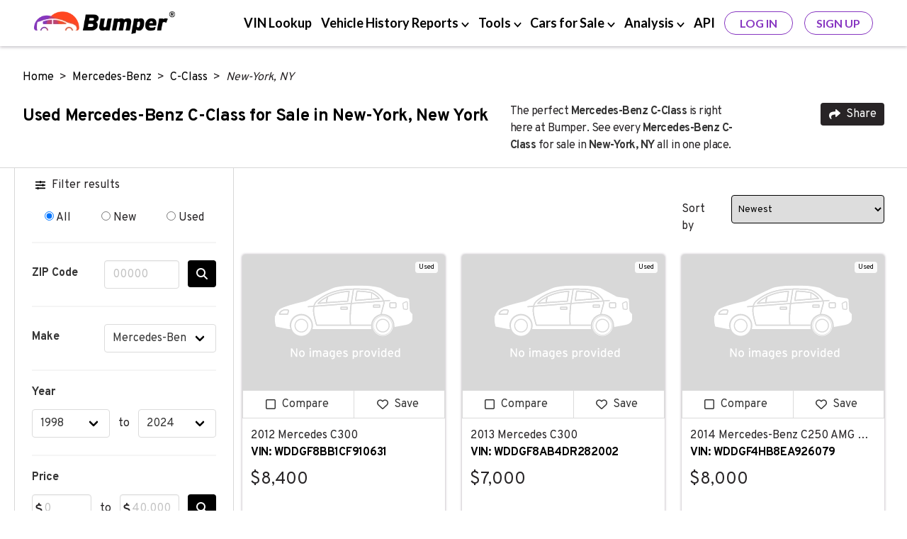

--- FILE ---
content_type: text/html; charset=UTF-8
request_url: https://www.bumper.com/cars-for-sale/mercedes-benz/c-class/new-york-ny
body_size: 18738
content:
<!DOCTYPE html>
<html lang="en">

<head>
    <!-- Google Tag Manager -->
<script>
(function(w,d,s,l,i){
  w[l]=w[l]||[];
  w[l].push({
    'gtm.start': new Date().getTime(),
    event:'gtm.js'
  });
  var f=d.getElementsByTagName(s)[0],
      j=d.createElement(s),
      dl=l!='dataLayer'?'&l='+l:'';
  j.async=true;
  j.src='https://www.googletagmanager.com/gtm.js?id='+i+dl;
  f.parentNode.insertBefore(j,f);
})(window,document,'script','dataLayer','GTM-KBK69NF');
</script>
<!-- End Google Tag Manager -->

    <meta charset="UTF-8">
<meta http-equiv="X-UA-Compatible" content="IE=edge">
    <meta name="robots" content="index, follow">
<title>Mercedes-Benz C-Class for Sale in New-York, New York  with Vehicle History Report</title>
<meta name="description" content="Search Mercedes-Benz C-Class vehicles for sale in New-York, New York. Browse over 4 active listings in NY and 4 listings nationwide to find the best deals on new &amp; used cars. Review a vehicle history report to find and purchase a reliable car in New-York, NY.">
<meta name="viewport" content="width=device-width, initial-scale=1.0, maximum-scale=5.0">
    <link rel="canonical" href="https://www.bumper.com/cars-for-sale/mercedes-benz/c-class/new-york-ny" />
<link rel="shortcut icon" type="image/x-con" href="https://www.bumper.com/favicon.ico" />
    <script type="application/ld+json">{"@context":"http:\/\/schema.org","@type":"WebPage","url":"https:\/\/www.bumper.com\/cars-for-sale\/mercedes-benz\/c-class\/new-york-ny","name":"Mercedes-Benz C-Class for Sale in New-York, New York  with Vehicle History Report","description":"Search Mercedes-Benz C-Class vehicles for sale in New-York, New York. Browse over 4 active listings in NY and 4 listings nationwide to find the best deals on new & used cars. Review a vehicle history report to find and purchase a reliable car in New-York, NY.","publisher":{"@type":"Organization","name":"Bumper","logo":{"@type":"ImageObject","url":"https:\/\/www.bumper.com\/content-assets\/images\/bumper-logo-400x68.webp","height":34,"width":200}}}</script>
    <script type="application/ld+json">{"@context":"http:\/\/schema.org","@type":"BreadcrumbList","itemListElement":[{"@type":"ListItem","position":1,"item":{"@id":"https:\/\/www.bumper.com\/","name":"Home"}},{"@type":"ListItem","position":2,"item":{"@id":"https:\/\/www.bumper.com\/cars-for-sale\/mercedes-benz","name":"Mercedes-Benz"}},{"@type":"ListItem","position":3,"item":{"@id":"https:\/\/www.bumper.com\/cars-for-sale\/mercedes-benz\/c-class","name":"C-Class"}},{"@type":"ListItem","position":4,"item":{"@id":"https:\/\/www.bumper.com\/cars-for-sale\/mercedes-benz\/c-class\/new-york-ny","name":"New-York, NY"}}]}</script>
    <script type="application/ld+json">{"@context":"http:\/\/schema.org","@type":"Organization","sameAs":["https:\/\/www.linkedin.com\/company\/bumperdotcom\/","https:\/\/www.crunchbase.com\/organization\/bumper-3592","https:\/\/www.facebook.com\/Bumperdotcom\/","https:\/\/x.com\/bumperdotcom\/","https:\/\/www.tiktok.com\/@bumperdotcom","https:\/\/www.youtube.com\/c\/Bumperdotcom","https:\/\/www.instagram.com\/bumperdotcom\/","https:\/\/www.pinterest.com\/bumperdotcom\/"],"alternateName":"Bumper.com","description":"Bumper is a leading provider of vehicle history reports to people and businesses and features an extensive vehicle marketplace.","name":"Bumper","url":"https:\/\/www.bumper.com\/","logo":"https:\/\/www.bumper.com\/content-assets\/images\/bumper-logo.webp","contactPoint":[{"@type":"ContactPoint","telephone":"+1-332-225-9745","contactType":"customer service","availableLanguage":["English"],"areaServed":"US"},{"@type":"ContactPoint","email":"support@bumper.com","availableLanguage":["English"],"areaServed":"Global"}],"foundingDate":"2020","areaServed":"US","numberOfEmployees":{"@type":"QuantitativeValue","minValue":51,"maxValue":281},"brand":{"@type":"Brand","name":"Bumper"},"knowsAbout":["vehicle history report","VIN lookup","car buyer tools"]}</script>
    <script type="application/ld+json">{"@context":"http:\/\/schema.org","@type":"Vehicle","name":"2012 Mercedes C300","bodyType":"Sedan","productionDate":2012,"itemCondition":"https:\/\/schema.org\/UsedCondition","image":["https:\/\/img-exportusa.s3-accelerate.amazonaws.com\/api\/4s8cg5\/2012-mercedes-c300-4s8cg5-0-1200x900.jpg","https:\/\/img-exportusa.s3-accelerate.amazonaws.com\/api\/4s8cg5\/2012-mercedes-c300-4s8cg5-1-1200x900.jpg","https:\/\/img-exportusa.s3-accelerate.amazonaws.com\/api\/4s8cg5\/2012-mercedes-c300-4s8cg5-2-1200x900.jpg","https:\/\/img-exportusa.s3-accelerate.amazonaws.com\/api\/4s8cg5\/2012-mercedes-c300-4s8cg5-3-1200x900.jpg","https:\/\/img-exportusa.s3-accelerate.amazonaws.com\/api\/4s8cg5\/2012-mercedes-c300-4s8cg5-4-1200x900.jpg","https:\/\/img-exportusa.s3-accelerate.amazonaws.com\/api\/4s8cg5\/2012-mercedes-c300-4s8cg5-5-1200x900.jpg","https:\/\/img-exportusa.s3-accelerate.amazonaws.com\/api\/4s8cg5\/2012-mercedes-c300-4s8cg5-6-1200x900.jpg","https:\/\/img-exportusa.s3-accelerate.amazonaws.com\/api\/4s8cg5\/2012-mercedes-c300-4s8cg5-7-1200x900.jpg","https:\/\/img-exportusa.s3-accelerate.amazonaws.com\/api\/4s8cg5\/2012-mercedes-c300-4s8cg5-8-1200x900.jpg","https:\/\/img-exportusa.s3-accelerate.amazonaws.com\/api\/4s8cg5\/2012-mercedes-c300-4s8cg5-9-1200x900.jpg","https:\/\/img-exportusa.s3-accelerate.amazonaws.com\/api\/4s8cg5\/2012-mercedes-c300-4s8cg5-10-1200x900.jpg","https:\/\/img-exportusa.s3-accelerate.amazonaws.com\/api\/4s8cg5\/2012-mercedes-c300-4s8cg5-11-1200x900.jpg","https:\/\/img-exportusa.s3-accelerate.amazonaws.com\/api\/4s8cg5\/2012-mercedes-c300-4s8cg5-12-1200x900.jpg","https:\/\/img-exportusa.s3-accelerate.amazonaws.com\/api\/4s8cg5\/2012-mercedes-c300-4s8cg5-0-600x450.jpg","https:\/\/img-exportusa.s3-accelerate.amazonaws.com\/api\/4s8cg5\/2012-mercedes-c300-4s8cg5-1-600x450.jpg","https:\/\/img-exportusa.s3-accelerate.amazonaws.com\/api\/4s8cg5\/2012-mercedes-c300-4s8cg5-2-600x450.jpg","https:\/\/img-exportusa.s3-accelerate.amazonaws.com\/api\/4s8cg5\/2012-mercedes-c300-4s8cg5-3-600x450.jpg","https:\/\/img-exportusa.s3-accelerate.amazonaws.com\/api\/4s8cg5\/2012-mercedes-c300-4s8cg5-4-600x450.jpg","https:\/\/img-exportusa.s3-accelerate.amazonaws.com\/api\/4s8cg5\/2012-mercedes-c300-4s8cg5-5-600x450.jpg","https:\/\/img-exportusa.s3-accelerate.amazonaws.com\/api\/4s8cg5\/2012-mercedes-c300-4s8cg5-6-600x450.jpg","https:\/\/img-exportusa.s3-accelerate.amazonaws.com\/api\/4s8cg5\/2012-mercedes-c300-4s8cg5-7-600x450.jpg","https:\/\/img-exportusa.s3-accelerate.amazonaws.com\/api\/4s8cg5\/2012-mercedes-c300-4s8cg5-8-600x450.jpg","https:\/\/img-exportusa.s3-accelerate.amazonaws.com\/api\/4s8cg5\/2012-mercedes-c300-4s8cg5-9-600x450.jpg","https:\/\/img-exportusa.s3-accelerate.amazonaws.com\/api\/4s8cg5\/2012-mercedes-c300-4s8cg5-10-600x450.jpg","https:\/\/img-exportusa.s3-accelerate.amazonaws.com\/api\/4s8cg5\/2012-mercedes-c300-4s8cg5-11-600x450.jpg","https:\/\/img-exportusa.s3-accelerate.amazonaws.com\/api\/4s8cg5\/2012-mercedes-c300-4s8cg5-12-600x450.jpg","https:\/\/newyork.craigslist.org\/que\/cto\/d\/flushing-2012-mercedes-c300\/7905451985.html%22,%22year%22:2012,%22size%22:null,%22createdAt%22:%222025-12-30T13:46:00.000Z%22,%22updatedAt%22:%222026-01-02T03:35:29.000Z%22,%22location%22:%22New%20York,%20NY%22,%22images%22:%5B%7B%22id%22:26092840,%22list_id%22:1870914,%22img_url%22:%22https:\/\/images.craigslist.org\/01717_lQCxjgyfXB8_0CI0t2_600x450.jpg","https:\/\/images.craigslist.org\/00606_gFra7OCroo1_0CI0t2_600x450.jpg","https:\/\/images.craigslist.org\/00z0z_2zHQLyHtgX8_0lM0t2_600x450.jpg","https:\/\/images.craigslist.org\/00I0I_d0RLNsEUSvZ_0CI0t2_600x450.jpg","https:\/\/images.craigslist.org\/00h0h_fKvui63xQSS_0CI0t2_600x450.jpg","https:\/\/images.craigslist.org\/00202_jHjBLqAWus3_0lM0t2_600x450.jpg","https:\/\/images.craigslist.org\/00l0l_12nvj2n3fm1_0CI0t2_600x450.jpg","https:\/\/images.craigslist.org\/00f0f_i83bQCSFiA5_0CI0t2_600x450.jpg","https:\/\/images.craigslist.org\/00p0p_dt4sRScXMcv_0CI0t2_600x450.jpg","https:\/\/images.craigslist.org\/00u0u_jbTnvEQ4Etw_0lM0t2_600x450.jpg","https:\/\/images.craigslist.org\/00101_cGfCsUs5YMj_0lM0t2_600x450.jpg","https:\/\/images.craigslist.org\/00y0y_1MK5JbOJwvd_0lM0t2_600x450.jpg","https:\/\/images.craigslist.org\/00j0j_2M7JZeg919v_0gr0t2_600x450.jpg","https:\/\/api.carexportamerica.com\/v1\/vehicle\/bySlug%22,%22rt%22:%22json%22%7D,%222577783538%22:%7B%22b%22:%7B%22result%22:22585%7D,%22h%22:%7B%7D,%22s%22:200,%22st%22:%22OK%22,%22u%22:%22https:\/\/api.carexportamerica.com\/v1\/vehicle\/total%22,%22rt%22:%22json%22%7D,%22total-amount%22:22585,%22listitem-data%22:%7B%22id%22:1870914,%22createdAt%22:%222025-12-30T13:46:00.000Z%22,%22updatedAt%22:%222026-01-02T03:35:29.000Z%22,%22source_id%22:524,%22location%22:%22New%20York,%20NY%22,%22address%22:%22%22,%22latitude%22:%2240.7536%22,%22longitude%22:%22-73.8226%22,%22uid%22:%224s8cg5%22,%22orig_id%22:%227905451985%22,%22slug%22:%222012-mercedes-c300-4s8cg5%22,%22title%22:%222012%20Mercedes%20C300%22,%22text%22:%222012%20Mercedes%20C300%204Matic%5Cu003Cbr%3E%5CnAlways%20Maintained%5Cu003Cbr%3E%5CnExtremely%20Reliable%5Cu003Cbr%3E%5CnVery%20Clean%5Cu003Cbr%3E%5CnExcellent%20Condition%20%5Cu003Cbr%3E%5Cn4%20wheel%20drive%20%5Cu003Cbr%3E%5Cn126K%20Miles%5Cu003Cbr%3E%5Cn%22,%22original_price%22:%22$6,900%22,%22price%22:8400,%22year%22:2012,%22original_url%22:%22https:\/\/newyork.craigslist.org\/que\/cto\/d\/flushing-2012-mercedes-c300\/7905451985.html%22,%22images%22:%5B%7B%22id%22:26092840,%22createdAt%22:%222025-12-30T13:46:00.000Z%22,%22updatedAt%22:%222026-01-02T03:35:29.000Z%22,%22list_id%22:1870914,%22img_url%22:%22https:\/\/images.craigslist.org\/01717_lQCxjgyfXB8_0CI0t2_600x450.jpg"],"vehicleIdentificationNumber":"WDDGF8BB1CF910631","vehicleModelDate":2012,"brand":{"@type":"Brand"},"mileageFromOdometer":{"@type":"QuantitativeValue","unitCode":"SMI"},"offers":{"@type":"Offer","price":"8400.00","availability":"https:\/\/schema.org\/InStock","priceCurrency":"USD"}}</script><script type="application/ld+json">{"@context":"http:\/\/schema.org","@type":"Vehicle","name":"2013 Mercedes C300","bodyType":"Sedan","productionDate":2013,"itemCondition":"https:\/\/schema.org\/UsedCondition","image":["https:\/\/img-exportusa.s3-accelerate.amazonaws.com\/api\/2o0r81\/2013-mercedes-c300-2o0r81-0-1200x900.jpg","https:\/\/img-exportusa.s3-accelerate.amazonaws.com\/api\/2o0r81\/2013-mercedes-c300-2o0r81-1-1200x900.jpg","https:\/\/img-exportusa.s3-accelerate.amazonaws.com\/api\/2o0r81\/2013-mercedes-c300-2o0r81-2-1200x900.jpg","https:\/\/img-exportusa.s3-accelerate.amazonaws.com\/api\/2o0r81\/2013-mercedes-c300-2o0r81-3-1200x900.jpg","https:\/\/img-exportusa.s3-accelerate.amazonaws.com\/api\/2o0r81\/2013-mercedes-c300-2o0r81-4-1200x900.jpg","https:\/\/img-exportusa.s3-accelerate.amazonaws.com\/api\/2o0r81\/2013-mercedes-c300-2o0r81-5-1200x900.jpg","https:\/\/img-exportusa.s3-accelerate.amazonaws.com\/api\/2o0r81\/2013-mercedes-c300-2o0r81-6-1200x900.jpg","https:\/\/img-exportusa.s3-accelerate.amazonaws.com\/api\/2o0r81\/2013-mercedes-c300-2o0r81-7-1200x900.jpg","https:\/\/img-exportusa.s3-accelerate.amazonaws.com\/api\/2o0r81\/2013-mercedes-c300-2o0r81-8-1200x900.jpg","https:\/\/img-exportusa.s3-accelerate.amazonaws.com\/api\/2o0r81\/2013-mercedes-c300-2o0r81-9-1200x900.jpg","https:\/\/img-exportusa.s3-accelerate.amazonaws.com\/api\/2o0r81\/2013-mercedes-c300-2o0r81-10-1200x900.jpg","https:\/\/img-exportusa.s3-accelerate.amazonaws.com\/api\/2o0r81\/2013-mercedes-c300-2o0r81-11-1200x900.jpg","https:\/\/img-exportusa.s3-accelerate.amazonaws.com\/api\/2o0r81\/2013-mercedes-c300-2o0r81-0-600x450.jpg","https:\/\/img-exportusa.s3-accelerate.amazonaws.com\/api\/2o0r81\/2013-mercedes-c300-2o0r81-1-600x450.jpg","https:\/\/img-exportusa.s3-accelerate.amazonaws.com\/api\/2o0r81\/2013-mercedes-c300-2o0r81-2-600x450.jpg","https:\/\/img-exportusa.s3-accelerate.amazonaws.com\/api\/2o0r81\/2013-mercedes-c300-2o0r81-3-600x450.jpg","https:\/\/img-exportusa.s3-accelerate.amazonaws.com\/api\/2o0r81\/2013-mercedes-c300-2o0r81-4-600x450.jpg","https:\/\/img-exportusa.s3-accelerate.amazonaws.com\/api\/2o0r81\/2013-mercedes-c300-2o0r81-5-600x450.jpg","https:\/\/img-exportusa.s3-accelerate.amazonaws.com\/api\/2o0r81\/2013-mercedes-c300-2o0r81-6-600x450.jpg","https:\/\/img-exportusa.s3-accelerate.amazonaws.com\/api\/2o0r81\/2013-mercedes-c300-2o0r81-7-600x450.jpg","https:\/\/img-exportusa.s3-accelerate.amazonaws.com\/api\/2o0r81\/2013-mercedes-c300-2o0r81-8-600x450.jpg","https:\/\/img-exportusa.s3-accelerate.amazonaws.com\/api\/2o0r81\/2013-mercedes-c300-2o0r81-9-600x450.jpg","https:\/\/img-exportusa.s3-accelerate.amazonaws.com\/api\/2o0r81\/2013-mercedes-c300-2o0r81-10-600x450.jpg","https:\/\/img-exportusa.s3-accelerate.amazonaws.com\/api\/2o0r81\/2013-mercedes-c300-2o0r81-11-600x450.jpg","https:\/\/newyork.craigslist.org\/brk\/cto\/d\/brooklyn-2013-mercedes-c300\/7900874133.html%22,%22year%22:2013,%22size%22:null,%22createdAt%22:%222025-12-07T22:36:32.000Z%22,%22updatedAt%22:%222025-12-07T22:36:32.000Z%22,%22location%22:%22New%20York,%20NY%22,%22images%22:%5B%7B%22id%22:23735180,%22list_id%22:1694294,%22img_url%22:%22https:\/\/images.craigslist.org\/01010_40n4UnFR1vb_0t20CI_600x450.jpg","https:\/\/images.craigslist.org\/00R0R_cteHWcCptdI_0t20CI_600x450.jpg","https:\/\/images.craigslist.org\/00A0A_hoA9z7qUORm_0t30CI_600x450.jpg","https:\/\/images.craigslist.org\/00U0U_iVDkpTC9L3z_0t30CI_600x450.jpg","https:\/\/images.craigslist.org\/00n0n_5Y55B1IjIi_0t30CI_600x450.jpg","https:\/\/images.craigslist.org\/01717_jxq4pum7xMH_0t20CI_600x450.jpg","https:\/\/images.craigslist.org\/00303_cbQJMeNisFf_0t20CI_600x450.jpg","https:\/\/images.craigslist.org\/00G0G_lRrWrDnAIQI_0t20CI_600x450.jpg","https:\/\/images.craigslist.org\/00z0z_jvv7ljVI5Du_0t20CI_600x450.jpg","https:\/\/images.craigslist.org\/00L0L_fDaNUvBOmfM_0t20CI_600x450.jpg","https:\/\/images.craigslist.org\/00E0E_ldfo1kMrYF0_0t20CI_600x450.jpg","https:\/\/images.craigslist.org\/00C0C_fa3SXnYu8Nk_0t20CI_600x450.jpg","https:\/\/api.carexportamerica.com\/v1\/vehicle\/bySlug%22,%22rt%22:%22json%22%7D,%222577783538%22:%7B%22b%22:%7B%22result%22:22585%7D,%22h%22:%7B%7D,%22s%22:200,%22st%22:%22OK%22,%22u%22:%22https:\/\/api.carexportamerica.com\/v1\/vehicle\/total%22,%22rt%22:%22json%22%7D,%22total-amount%22:22585,%22listitem-data%22:%7B%22id%22:1694294,%22createdAt%22:%222025-12-07T22:36:32.000Z%22,%22updatedAt%22:%222025-12-07T22:36:32.000Z%22,%22source_id%22:524,%22location%22:%22New%20York,%20NY%22,%22address%22:%22%22,%22latitude%22:%2240.6199%22,%22longitude%22:%22-73.9671%22,%22uid%22:%222o0r81%22,%22orig_id%22:%227900874133%22,%22slug%22:%222013-mercedes-c300-2o0r81%22,%22title%22:%222013%20Mercedes%20C300%22,%22text%22:%222013%20Mercedes-Benz%20C300%5Cu003Cbr%3E%5CnRuns%20like%20brand%20new%20!!%20Everything%20is%20like%20factory%20.%2097k%20miles%20but%20drives%20like%2030k%20miles.%20New%20brakes,%20suspension%20all%20around.%20Motor%20and%20transmission%20is%20absolutely%20perfect.%5Cu003Cbr%3E%5Cn%5Cu003Cbr%3E%5CnBlack%20on%20black%20with%20sunroof%20and%20backup%20camera.%20Bluetooth.%20Automatic%20windows%20and%20seats.%20Very%20nice%20Mercedes%20Benz%20built%20to%20last%20.%20This%20car%20was%20very%20well%20maintained%20and%20taken%20care%20of%20.%20As%20king%208k%20cash%20this%20is%20a%20great%20deal!%5Cn%22,%22original_price%22:%22$5,500%22,%22price%22:7000,%22year%22:2013,%22original_url%22:%22https:\/\/newyork.craigslist.org\/brk\/cto\/d\/brooklyn-2013-mercedes-c300\/7900874133.html%22,%22images%22:%5B%7B%22id%22:23735180,%22createdAt%22:%222025-12-07T22:36:32.000Z%22,%22updatedAt%22:%222025-12-07T22:36:32.000Z%22,%22list_id%22:1694294,%22img_url%22:%22https:\/\/images.craigslist.org\/01010_40n4UnFR1vb_0t20CI_600x450.jpg"],"vehicleIdentificationNumber":"WDDGF8AB4DR282002","vehicleModelDate":2013,"brand":{"@type":"Brand"},"mileageFromOdometer":{"@type":"QuantitativeValue","unitCode":"SMI"},"offers":{"@type":"Offer","price":"7000.00","availability":"https:\/\/schema.org\/InStock","priceCurrency":"USD"}}</script><script type="application/ld+json">{"@context":"http:\/\/schema.org","@type":"Vehicle","name":"2014 Mercedes-Benz C250 AMG Clean Title 109k (Negotiable)","bodyType":"Sedan","productionDate":2014,"itemCondition":"https:\/\/schema.org\/UsedCondition","image":["https:\/\/img-exportusa.s3-accelerate.amazonaws.com\/api\/lbfc8n\/2014-mercedes-benz-c250-amg-clean-title-109k-neg-lbfc8n-0-1200x900.jpg","https:\/\/img-exportusa.s3-accelerate.amazonaws.com\/api\/lbfc8n\/2014-mercedes-benz-c250-amg-clean-title-109k-neg-lbfc8n-1-1200x900.jpg","https:\/\/img-exportusa.s3-accelerate.amazonaws.com\/api\/lbfc8n\/2014-mercedes-benz-c250-amg-clean-title-109k-neg-lbfc8n-2-1200x900.jpg","https:\/\/img-exportusa.s3-accelerate.amazonaws.com\/api\/lbfc8n\/2014-mercedes-benz-c250-amg-clean-title-109k-neg-lbfc8n-3-1200x900.jpg","https:\/\/img-exportusa.s3-accelerate.amazonaws.com\/api\/lbfc8n\/2014-mercedes-benz-c250-amg-clean-title-109k-neg-lbfc8n-4-1200x900.jpg","https:\/\/img-exportusa.s3-accelerate.amazonaws.com\/api\/lbfc8n\/2014-mercedes-benz-c250-amg-clean-title-109k-neg-lbfc8n-5-1200x900.jpg","https:\/\/img-exportusa.s3-accelerate.amazonaws.com\/api\/lbfc8n\/2014-mercedes-benz-c250-amg-clean-title-109k-neg-lbfc8n-6-1200x900.jpg","https:\/\/img-exportusa.s3-accelerate.amazonaws.com\/api\/lbfc8n\/2014-mercedes-benz-c250-amg-clean-title-109k-neg-lbfc8n-7-1200x900.jpg","https:\/\/img-exportusa.s3-accelerate.amazonaws.com\/api\/lbfc8n\/2014-mercedes-benz-c250-amg-clean-title-109k-neg-lbfc8n-8-1200x900.jpg","https:\/\/img-exportusa.s3-accelerate.amazonaws.com\/api\/lbfc8n\/2014-mercedes-benz-c250-amg-clean-title-109k-neg-lbfc8n-9-1200x900.jpg","https:\/\/img-exportusa.s3-accelerate.amazonaws.com\/api\/lbfc8n\/2014-mercedes-benz-c250-amg-clean-title-109k-neg-lbfc8n-10-1200x900.jpg","https:\/\/img-exportusa.s3-accelerate.amazonaws.com\/api\/lbfc8n\/2014-mercedes-benz-c250-amg-clean-title-109k-neg-lbfc8n-11-1200x900.jpg","https:\/\/img-exportusa.s3-accelerate.amazonaws.com\/api\/lbfc8n\/2014-mercedes-benz-c250-amg-clean-title-109k-neg-lbfc8n-12-1200x900.jpg","https:\/\/img-exportusa.s3-accelerate.amazonaws.com\/api\/lbfc8n\/2014-mercedes-benz-c250-amg-clean-title-109k-neg-lbfc8n-13-1200x900.jpg","https:\/\/img-exportusa.s3-accelerate.amazonaws.com\/api\/lbfc8n\/2014-mercedes-benz-c250-amg-clean-title-109k-neg-lbfc8n-0-600x450.jpg","https:\/\/img-exportusa.s3-accelerate.amazonaws.com\/api\/lbfc8n\/2014-mercedes-benz-c250-amg-clean-title-109k-neg-lbfc8n-1-600x450.jpg","https:\/\/img-exportusa.s3-accelerate.amazonaws.com\/api\/lbfc8n\/2014-mercedes-benz-c250-amg-clean-title-109k-neg-lbfc8n-2-600x450.jpg","https:\/\/img-exportusa.s3-accelerate.amazonaws.com\/api\/lbfc8n\/2014-mercedes-benz-c250-amg-clean-title-109k-neg-lbfc8n-3-600x450.jpg","https:\/\/img-exportusa.s3-accelerate.amazonaws.com\/api\/lbfc8n\/2014-mercedes-benz-c250-amg-clean-title-109k-neg-lbfc8n-4-600x450.jpg","https:\/\/img-exportusa.s3-accelerate.amazonaws.com\/api\/lbfc8n\/2014-mercedes-benz-c250-amg-clean-title-109k-neg-lbfc8n-5-600x450.jpg","https:\/\/img-exportusa.s3-accelerate.amazonaws.com\/api\/lbfc8n\/2014-mercedes-benz-c250-amg-clean-title-109k-neg-lbfc8n-6-600x450.jpg","https:\/\/img-exportusa.s3-accelerate.amazonaws.com\/api\/lbfc8n\/2014-mercedes-benz-c250-amg-clean-title-109k-neg-lbfc8n-7-600x450.jpg","https:\/\/img-exportusa.s3-accelerate.amazonaws.com\/api\/lbfc8n\/2014-mercedes-benz-c250-amg-clean-title-109k-neg-lbfc8n-8-600x450.jpg","https:\/\/img-exportusa.s3-accelerate.amazonaws.com\/api\/lbfc8n\/2014-mercedes-benz-c250-amg-clean-title-109k-neg-lbfc8n-9-600x450.jpg","https:\/\/img-exportusa.s3-accelerate.amazonaws.com\/api\/lbfc8n\/2014-mercedes-benz-c250-amg-clean-title-109k-neg-lbfc8n-10-600x450.jpg","https:\/\/img-exportusa.s3-accelerate.amazonaws.com\/api\/lbfc8n\/2014-mercedes-benz-c250-amg-clean-title-109k-neg-lbfc8n-11-600x450.jpg","https:\/\/img-exportusa.s3-accelerate.amazonaws.com\/api\/lbfc8n\/2014-mercedes-benz-c250-amg-clean-title-109k-neg-lbfc8n-12-600x450.jpg","https:\/\/img-exportusa.s3-accelerate.amazonaws.com\/api\/lbfc8n\/2014-mercedes-benz-c250-amg-clean-title-109k-neg-lbfc8n-13-600x450.jpg","https:\/\/newyork.craigslist.org\/brk\/cto\/d\/brooklyn-2014-mercedes-benz-c250-amg\/7900545337.html%22,%22year%22:2014,%22size%22:null,%22createdAt%22:%222025-12-06T09:51:03.000Z%22,%22updatedAt%22:%222025-12-06T09:51:03.000Z%22,%22location%22:%22New%20York,%20NY%22,%22images%22:%5B%7B%22id%22:23739606,%22list_id%22:1694608,%22img_url%22:%22https:\/\/images.craigslist.org\/00505_12tHNVr18Si_0pr0t2_600x450.jpg","https:\/\/images.craigslist.org\/01111_dDOv99cUZ4w_0nX0t2_600x450.jpg","https:\/\/images.craigslist.org\/01313_86bJ9HMYSWd_0p10t2_600x450.jpg","https:\/\/images.craigslist.org\/00303_ah1rm9igHnW_0oD0t2_600x450.jpg","https:\/\/images.craigslist.org\/00G0G_2gIAvfbsr6X_0nU0t2_600x450.jpg","https:\/\/images.craigslist.org\/00z0z_2LWQkv95fO9_0BS0t2_600x450.jpg","https:\/\/images.craigslist.org\/00m0m_5jhy0dZI4zR_0Ci0t2_600x450.jpg","https:\/\/images.craigslist.org\/00X0X_4E8b22z2jQ7_0hq0nr_600x450.jpg","https:\/\/images.craigslist.org\/00O0O_7gIJU2iXXbp_0hq0nr_600x450.jpg","https:\/\/images.craigslist.org\/00N0N_e2VD6S7rWpr_0dW0j6_600x450.jpg","https:\/\/images.craigslist.org\/00C0C_fGmYfiUaPKb_0CI0t2_600x450.jpg","https:\/\/images.craigslist.org\/00c0c_6H5rh5gz3uM_0CI0t2_600x450.jpg","https:\/\/images.craigslist.org\/00z0z_MmVzCL2W3X_0t20CI_600x450.jpg","https:\/\/images.craigslist.org\/00x0x_47Cv007nxSG_0hq0jK_600x450.jpg","https:\/\/api.carexportamerica.com\/v1\/vehicle\/bySlug%22,%22rt%22:%22json%22%7D,%222577783538%22:%7B%22b%22:%7B%22result%22:22585%7D,%22h%22:%7B%7D,%22s%22:200,%22st%22:%22OK%22,%22u%22:%22https:\/\/api.carexportamerica.com\/v1\/vehicle\/total%22,%22rt%22:%22json%22%7D,%22total-amount%22:22585,%22listitem-data%22:%7B%22id%22:1694608,%22createdAt%22:%222025-12-06T09:51:03.000Z%22,%22updatedAt%22:%222025-12-06T09:51:03.000Z%22,%22source_id%22:524,%22location%22:%22New%20York,%20NY%22,%22address%22:%22Kings%20hwy%20near%20Mc%20Donald%20Ave%22,%22latitude%22:%2240.661126%22,%22longitude%22:%22-73.980086%22,%22uid%22:%22lbfc8n%22,%22orig_id%22:%227900545337%22,%22slug%22:%222014-mercedes-benz-c250-amg-clean-title-109k-neg-lbfc8n%22,%22title%22:%222014%20Mercedes-Benz%20C250%20AMG%20%20%C2%80%20%20Clean%20Title%20%20%C2%80%20%20109k%20%20%C2%80%20%20(Negotiable)%22,%22text%22:%222014%20Mercedes%20C250%20AMG%20Sport%204dr%20Sedan%5Cu003Cbr%3E%5Cn%5Cu003Cbr%3E%5Cn4%20cyl%201.8L%20turbo%20engine%20with%20an%206%20speed%20automatic%20transmission%5Cu003Cbr%3E%5Cn%5Cu003Cbr%3E%5CnClean,%20well%20kept%20and%20maintained.%5Cu003Cbr%3E%5Cn%5Cu003Cbr%3E%5CnClean%20title%20in%20hand%20for%20private%20sales%20%5Cu003Cbr%3E%5Cn%5Cu003Cbr%3E%5CnVin#%20WDDGF4HB8EA926079%5Cu003Cbr%3E%5Cn%5Cu003Cbr%3E%5CnOnly%20109k%20miles%20Out%20of%20state%20Long%20Island%20Hwy%20miles....%20NY%20Inspected%2011\/26%5Cu003Cbr%3E%5Cn%5Cu003Cbr%3E%5CnFull%20serviced,%20fuel%20efficient%20and%20reliable.%5Cu003Cbr%3E%5Cn%5Cu003Cbr%3E%5CnAll%20power,%20heated%20leather%20seats.%20Sunroof.%20Harman%20Kardon%20Premium%20sound%20system%20with%20Bluetooth.%5Cu003Cbr%3E%5Cn%5Cu003Cbr%3E%5Cn4%20new%20tires,%20%20Good%20thread%20tires%20all%20around%5Cu003Cbr%3E%5Cn%5Cu003Cbr%3E%5CnFresh%20oil%20change%20done%20recently%5Cu003Cbr%3E%5Cn%5Cu003Cbr%3E%5CnClean%20interior%20and%20exterior%5Cu003Cbr%3E%5Cn%5Cu003Cbr%3E%5CnVery%20economical%20car,%20good%20on%20gas%5Cu003Cbr%3E%5Cn%5Cu003Cbr%3E%5CnSlightly%20negotiable%20in%20person%20only%5Cu003Cbr%3E%5Cn%5Cu003Cbr%3E%5CnBring%20your%20mechanic,%20come%20check%20it%20out%20Message%20for%20more%20details.%5Cu003Cbr%3E%5Cn%5Cu003Cbr%3E%5CnPlease%20serious%20buyers.%20No%20ridiculous%5Cn%22,%22original_price%22:%22$6,499%22,%22price%22:8000,%22year%22:2014,%22original_url%22:%22https:\/\/newyork.craigslist.org\/brk\/cto\/d\/brooklyn-2014-mercedes-benz-c250-amg\/7900545337.html%22,%22images%22:%5B%7B%22id%22:23739606,%22createdAt%22:%222025-12-06T09:51:03.000Z%22,%22updatedAt%22:%222025-12-06T09:51:03.000Z%22,%22list_id%22:1694608,%22img_url%22:%22https:\/\/images.craigslist.org\/00505_12tHNVr18Si_0pr0t2_600x450.jpg"],"vehicleIdentificationNumber":"WDDGF4HB8EA926079","vehicleModelDate":2014,"brand":{"@type":"Brand"},"mileageFromOdometer":{"@type":"QuantitativeValue","unitCode":"SMI"},"offers":{"@type":"Offer","price":"8000.00","availability":"https:\/\/schema.org\/InStock","priceCurrency":"USD"},"driveWheelConfiguration":"https:\/\/schema.org\/RearWheelDriveConfiguration","numberOfDoors":"4","vehicleTransmission":"Automatic"}</script><script type="application/ld+json">{"@context":"http:\/\/schema.org","@type":"Vehicle","name":"2017 mercedes c300","bodyType":"Sedan","productionDate":2017,"itemCondition":"https:\/\/schema.org\/UsedCondition","image":["https:\/\/img-exportusa.s3-accelerate.amazonaws.com\/api\/1k246p\/2017-mercedes-c300-1k246p-0-1200x900.jpg","https:\/\/img-exportusa.s3-accelerate.amazonaws.com\/api\/1k246p\/2017-mercedes-c300-1k246p-1-1200x900.jpg","https:\/\/img-exportusa.s3-accelerate.amazonaws.com\/api\/1k246p\/2017-mercedes-c300-1k246p-2-1200x900.jpg","https:\/\/img-exportusa.s3-accelerate.amazonaws.com\/api\/1k246p\/2017-mercedes-c300-1k246p-3-1200x900.jpg","https:\/\/img-exportusa.s3-accelerate.amazonaws.com\/api\/1k246p\/2017-mercedes-c300-1k246p-4-1200x900.jpg","https:\/\/img-exportusa.s3-accelerate.amazonaws.com\/api\/1k246p\/2017-mercedes-c300-1k246p-5-1200x900.jpg","https:\/\/img-exportusa.s3-accelerate.amazonaws.com\/api\/1k246p\/2017-mercedes-c300-1k246p-6-1200x900.jpg","https:\/\/img-exportusa.s3-accelerate.amazonaws.com\/api\/1k246p\/2017-mercedes-c300-1k246p-7-1200x900.jpg","https:\/\/img-exportusa.s3-accelerate.amazonaws.com\/api\/1k246p\/2017-mercedes-c300-1k246p-8-1200x900.jpg","https:\/\/img-exportusa.s3-accelerate.amazonaws.com\/api\/1k246p\/2017-mercedes-c300-1k246p-9-1200x900.jpg","https:\/\/img-exportusa.s3-accelerate.amazonaws.com\/api\/1k246p\/2017-mercedes-c300-1k246p-10-1200x900.jpg","https:\/\/img-exportusa.s3-accelerate.amazonaws.com\/api\/1k246p\/2017-mercedes-c300-1k246p-11-1200x900.jpg","https:\/\/img-exportusa.s3-accelerate.amazonaws.com\/api\/1k246p\/2017-mercedes-c300-1k246p-12-1200x900.jpg","https:\/\/img-exportusa.s3-accelerate.amazonaws.com\/api\/1k246p\/2017-mercedes-c300-1k246p-13-1200x900.jpg","https:\/\/img-exportusa.s3-accelerate.amazonaws.com\/api\/1k246p\/2017-mercedes-c300-1k246p-0-600x450.jpg","https:\/\/img-exportusa.s3-accelerate.amazonaws.com\/api\/1k246p\/2017-mercedes-c300-1k246p-1-600x450.jpg","https:\/\/img-exportusa.s3-accelerate.amazonaws.com\/api\/1k246p\/2017-mercedes-c300-1k246p-2-600x450.jpg","https:\/\/img-exportusa.s3-accelerate.amazonaws.com\/api\/1k246p\/2017-mercedes-c300-1k246p-3-600x450.jpg","https:\/\/img-exportusa.s3-accelerate.amazonaws.com\/api\/1k246p\/2017-mercedes-c300-1k246p-4-600x450.jpg","https:\/\/img-exportusa.s3-accelerate.amazonaws.com\/api\/1k246p\/2017-mercedes-c300-1k246p-5-600x450.jpg","https:\/\/img-exportusa.s3-accelerate.amazonaws.com\/api\/1k246p\/2017-mercedes-c300-1k246p-6-600x450.jpg","https:\/\/img-exportusa.s3-accelerate.amazonaws.com\/api\/1k246p\/2017-mercedes-c300-1k246p-7-600x450.jpg","https:\/\/img-exportusa.s3-accelerate.amazonaws.com\/api\/1k246p\/2017-mercedes-c300-1k246p-8-600x450.jpg","https:\/\/img-exportusa.s3-accelerate.amazonaws.com\/api\/1k246p\/2017-mercedes-c300-1k246p-9-600x450.jpg","https:\/\/img-exportusa.s3-accelerate.amazonaws.com\/api\/1k246p\/2017-mercedes-c300-1k246p-10-600x450.jpg","https:\/\/img-exportusa.s3-accelerate.amazonaws.com\/api\/1k246p\/2017-mercedes-c300-1k246p-11-600x450.jpg","https:\/\/img-exportusa.s3-accelerate.amazonaws.com\/api\/1k246p\/2017-mercedes-c300-1k246p-12-600x450.jpg","https:\/\/img-exportusa.s3-accelerate.amazonaws.com\/api\/1k246p\/2017-mercedes-c300-1k246p-13-600x450.jpg","https:\/\/api.carexportamerica.com\/v1\/vehicle\/total%22,%22rt%22:%22json%22%7D,%222729303719%22:%7B%22b%22:%7B%22id%22:1784896,%22source_id%22:524,%22uid%22:%221k246p%22,%22address%22:%22%22,%22latitude%22:%2240.699%22,%22longitude%22:%22-73.705%22,%22locationName%22:null,%22orig_id%22:%227903507010%22,%22slug%22:%222017-mercedes-c300-1k246p%22,%22title%22:%222017%20mercedes%20c300%22,%22text%22:%22Clean%20title.%20Everything%20works%20and%20drives%20fine.%20Can%20%C2%80%20t%20afford%20car%20anymore.%5Cu003Cbr%3E%5Cn%22,%22original_price%22:%22$19,000%22,%22price%22:21000,%22original_url%22:%22https:\/\/newyork.craigslist.org\/lgi\/cto\/d\/elmont-2017-mercedes-c300\/7903507010.html%22,%22year%22:2017,%22size%22:null,%22createdAt%22:%222025-12-19T21:21:26.000Z%22,%22updatedAt%22:%222025-12-19T21:21:27.000Z%22,%22location%22:%22New%20York,%20NY%22,%22images%22:%5B%7B%22id%22:24922299,%22list_id%22:1784896,%22img_url%22:%22https:\/\/images.craigslist.org\/00202_5pflopLEDzD_0t20CI_600x450.jpg","https:\/\/images.craigslist.org\/00g0g_3G6aFiCq2qL_0t20CI_600x450.jpg","https:\/\/images.craigslist.org\/00x0x_k8AgOyCZSJn_0t20CI_600x450.jpg","https:\/\/images.craigslist.org\/00v0v_aQiWCmYf3hs_0hR0CI_600x450.jpg","https:\/\/images.craigslist.org\/00s0s_efDSlxIM9J7_0t20CI_600x450.jpg","https:\/\/images.craigslist.org\/00303_1vgZpm6guKr_0t20CI_600x450.jpg","https:\/\/images.craigslist.org\/00w0w_eEkD0jBuL2w_0t20CI_600x450.jpg","https:\/\/images.craigslist.org\/00u0u_9lPI8yJ4f2A_0t20CI_600x450.jpg","https:\/\/images.craigslist.org\/00R0R_5kpY09J0t3P_0t20CI_600x450.jpg","https:\/\/images.craigslist.org\/00C0C_cLd3qfQn6G4_0CI0CI_600x450.jpg","https:\/\/images.craigslist.org\/00C0C_wwVP34kGMk_0t20CI_600x450.jpg","https:\/\/images.craigslist.org\/00L0L_ljbzeqjsThf_0CI0wN_600x450.jpg","https:\/\/images.craigslist.org\/00R0R_fNlaGpHfOpF_0t20CI_600x450.jpg","https:\/\/images.craigslist.org\/00a0a_8VDBeKASUTg_0lM0CI_600x450.jpg","https:\/\/api.carexportamerica.com\/v1\/vehicle\/bySlug%22,%22rt%22:%22json%22%7D,%22total-amount%22:22585,%22listitem-data%22:%7B%22id%22:1784896,%22createdAt%22:%222025-12-19T21:21:26.000Z%22,%22updatedAt%22:%222025-12-19T21:21:27.000Z%22,%22source_id%22:524,%22location%22:%22New%20York,%20NY%22,%22address%22:%22%22,%22latitude%22:%2240.699%22,%22longitude%22:%22-73.705%22,%22uid%22:%221k246p%22,%22orig_id%22:%227903507010%22,%22slug%22:%222017-mercedes-c300-1k246p%22,%22title%22:%222017%20mercedes%20c300%22,%22text%22:%22Clean%20title.%20Everything%20works%20and%20drives%20fine.%20Can%20%C2%80%20t%20afford%20car%20anymore.%5Cu003Cbr%3E%5Cn%22,%22original_price%22:%22$19,000%22,%22price%22:21000,%22year%22:2017,%22original_url%22:%22https:\/\/newyork.craigslist.org\/lgi\/cto\/d\/elmont-2017-mercedes-c300\/7903507010.html%22,%22images%22:%5B%7B%22id%22:24922299,%22createdAt%22:%222025-12-19T21:21:26.000Z%22,%22updatedAt%22:%222025-12-19T21:21:27.000Z%22,%22list_id%22:1784896,%22img_url%22:%22https:\/\/images.craigslist.org\/00202_5pflopLEDzD_0t20CI_600x450.jpg"],"vehicleIdentificationNumber":"55SWF4KB3HU187230","vehicleModelDate":2017,"brand":{"@type":"Brand"},"mileageFromOdometer":{"@type":"QuantitativeValue","unitCode":"SMI"},"offers":{"@type":"Offer","price":"21000.00","availability":"https:\/\/schema.org\/InStock","priceCurrency":"USD"},"driveWheelConfiguration":"https:\/\/schema.org\/FourWheelDriveConfiguration","numberOfDoors":"4","vehicleTransmission":"Automatic"}</script>
    
    <link rel="stylesheet" href="https://fonts.googleapis.com/css2?family=Overpass:wght@300;400;700&family=Lato:wght@400;700&display=swap">
<link rel="preload" as="image" href="https://www.bumper.com/cars-for-sale/assets/dist/img/sliders-solid.svg" imagesrcset="https://www.bumper.com/cars-for-sale/assets/dist/img/sliders-solid.svg">
<link rel="preload" as="image" href="https://www.bumper.com/cars-for-sale/assets/dist/img/icon-down-solid-purple.svg" imagesrcset="https://www.bumper.com/cars-for-sale/assets/dist/img/icon-down-solid-purple.svg">
<link rel="preload" as="image" href="https://www.bumper.com/cars-for-sale/assets/dist/img/share-solid.svg" imagesrcset="https://www.bumper.com/cars-for-sale/assets/dist/img/share-solid.svg">
<link rel="stylesheet" href="https://www.bumper.com/cars-for-sale/assets/dist/css/ymm.aadad666.css">
<link rel="preload" href="https://www.bumper.com/cars-for-sale/assets/dist/css/ymmNonCriticalCss.267b56ba.css" as="style" onload="this.onload=null;this.rel='stylesheet'">
<noscript>
    <link rel="stylesheet" href="https://www.bumper.com/cars-for-sale/assets/dist/css/ymmNonCriticalCss.267b56ba.css">
</noscript>
<!-- STYLES -->
<style >
</style>
    <link href="https://www.googletagmanager.com" rel="preconnect" crossorigin>
<link rel="preconnect" href="https://fonts.googleapis.com">
<link rel="preconnect" href="https://fonts.gstatic.com" crossorigin>
    <script>
  window.totalPages = 1;
  let groupObserver;
  let activeRequest = false;
</script>
</head>


<body data-page-type="YearMakeModel"">
    <!-- Google Tag Manager (noscript) -->
<noscript>
  <iframe
    src="https://www.googletagmanager.com/ns.html?id=GTM-KBK69NF"
    height="0"
    width="0"
    style="display:none;visibility:hidden">
  </iframe>
</noscript>
<!-- End Google Tag Manager (noscript) -->

    <nav id="top-nav" class="top-nav">
  <div class="container px-4">
    <div class="columns px-3">
      <div class="column is-3-desktop p-0">
        <div class="logo is-flex is-justify-content-space-between is-align-items-center m-0">
          <div class="is-flex flex-column is-align-items-center">
            <a href="https://www.bumper.com/" class="is-flex">
              <img src="https://www.bumper.com/cars-for-sale/assets/dist/img/bumper-logo-new.webp" alt="Bumper VIN & Vehicle History Reports" width="200" height="34">
            </a>
          </div>
          <div class="is-align-self-center js-hamburger-btn hamburger-btn is-flex is-hidden-desktop">
            <span class="hamburger-btn__body"></span>
          </div>
        </div>
      </div>
      <div class="is-flex flex-row is-align-items-center is-justify-content-end is-8-desktop is-7-widescreen p-0 w-100 is-hidden-touch">
        <ul class="is-flex is-justify-content-space-between p-md-0 m-0 w-100">
          <li class="is-hidden-touch is-align-self-center">
            <a href="/vin-decoder/" class="dropdown-btn"><span class="navbar-section">VIN Lookup</span></a>
          </li>
          <li class="is-hidden-touch is-align-self-center">
            <div class="dropdown-btn report-dropdown-btn" data-menu="#report-dropdown-menu">
              <span class="navbar-section">Vehicle History Reports</span>
              <img class="" src="https://www.bumper.com/cars-for-sale/assets/dist/img/chevron-down.svg" width="11px" alt="Open vehicle history reports">
            </div>
            <div id="report-dropdown-menu" class="dropdown-menu">              
              <a class="dropdown-item" href="/license-plate-lookup/">License Plate Lookup</a>
              <a class="dropdown-item" href="/vehicle-history-report/">Vehicle History Report</a>
              <a class="dropdown-item" href="/vehicle-title-search/">Vehicle Title Search</a>
              <a class="dropdown-item" href="/vehicle-recall-check/">Vehicle Recall Check</a>
              <a class="dropdown-item" href="/branded-title-check/">Branded Title Check</a>
            </div>
          </li>
          <li class="is-hidden-touch is-align-self-center">
            <a href="/tools/" class="dropdown-btn tools-dropdown-btn" data-menu="#tools-dropdown-menu">
              <span class="navbar-section">Tools</span>
              <img class="" src="https://www.bumper.com/cars-for-sale/assets/dist/img/chevron-down.svg" width="11px" alt="Open tools">
            </a>
            <div id="tools-dropdown-menu" class="dropdown-menu">
              <a class="dropdown-item" href="/tools/market-value/">What’s My Car Worth</a>
              <a class="dropdown-item" href="/tools/compare-cars/">Compare Vehicles</a>
            </div>
          </li>
          <li class="is-hidden-touch is-align-self-center">
            <div class="dropdown-btn cars-dropdown-btn" data-menu="#cars-dropdown-menu">
              <span class="navbar-section">Cars for Sale</span>
              <img class="" src="https://www.bumper.com/cars-for-sale/assets/dist/img/chevron-down.svg" width="11px" alt="Open Cars for Sale">
            </div>
            <div id="cars-dropdown-menu" class="dropdown-menu">
              <a class="dropdown-item" href="https://www.bumper.com/cars-for-sale/">Marketplace</a>
              <a class="dropdown-item" href="https://www.bumper.com/marketplace/sell-your-car/">Sell Your Car</a>
            </div>
          </li>
          <li class="is-hidden-touch is-align-self-center">
            <a href="/blog/" class="dropdown-btn analysis-dropdown-btn" data-menu="#analysis-dropdown-menu">
              <span class="navbar-section">Analysis</span>
              <img class="" src="https://www.bumper.com/cars-for-sale/assets/dist/img/chevron-down.svg" width="11px" alt="Open Analysis">
            </a>
            <div id="analysis-dropdown-menu" class="dropdown-menu">
              <a class="dropdown-item" href="/analysis/">Data Studies</a>
              <a class="dropdown-item" href="/car-buying/">Car Buying</a>
              <a class="dropdown-item" href="/car-selling/">Car Selling</a>
              <a class="dropdown-item" href="/car-advice/">Car Advice</a>
            </div>
          </li>
          <li class="is-hidden-touch is-align-self-center">
            <a href="https://www.bumper.com/auto-api/" class="dropdown-btn"><span class="navbar-section">API</span></a>
          </li>
          <li class="is-flex">
            <div class="is-hidden-touch log-btn">
              <a href="https://www.bumper.com/login" class="outline-btn purple-btn m-0">Log In</a>
            </div>
            <div class="is-hidden-touch">
              <a href="https://www.bumper.com/lp/114010/5/subscribe?direct_to_subscribe=true" class="outline-btn purple-btn m-0">Sign Up</a>
            </div>
          </li>
        </ul>
      </div>
      <div id="side-menu" class="side-menu is-flex is-hidden-desktop p-0">
        <div class="is-flex is-justify-content-space-between side-top is-align-items-center py-3 w-100">
          <div class="px-3">
            <img class="back-btn is-hidden" src="https://www.bumper.com/cars-for-sale/assets/dist/img/left-arrow.svg" alt="Go back">
          </div>
          <div class="is-6">
            <p class="section-text m-0"></p>
          </div>
          <div class="side-close-btn px-3 is-flex">
            <img class="" src="https://www.bumper.com/cars-for-sale/assets/dist/img/close-btn.svg" alt="Close Menu">
          </div>
        </div>
        <ul class="p-0 main-list">
          <li class="w-100">
            <div class="is-flex is-justify-content-space-between side-list-item">
              <a href="/vin-decoder/" class="px-3">VIN Lookup</a>
            </div>
          </li>
          <li class="w-100">
            <div class="is-flex is-justify-content-space-between side-list-item main-item">
              <span class="px-3">Vehicle History Reports</span>
              <img class="px-3" src="https://www.bumper.com/cars-for-sale/assets/dist/img/right-arrow.svg" alt="Open vehicle history reports" width="33px" height="18px">
            </div>
          </li>
          <li class="w-100">
            <div class="is-flex is-justify-content-space-between side-list-item main-item">
              <span class="px-3">Tools</span>
              <img class="px-3" src="https://www.bumper.com/cars-for-sale/assets/dist/img/right-arrow.svg" alt="Open tools" width="33px" height="18px">
            </div>
          </li>
          <li class="w-100">
            <div class="is-flex is-justify-content-space-between side-list-item main-item">
              <span class="px-3">Cars for Sale</span>
              <img class="px-3" src="https://www.bumper.com/cars-for-sale/assets/dist/img/right-arrow.svg" alt="Open Cars for Sale" width="33px" height="18px">
            </div>
          </li>
          <li class="w-100">
            <div class="is-flex is-justify-content-space-between side-list-item main-item">
              <span class="px-3">Analysis</span>
              <img class="px-3" src="https://www.bumper.com/cars-for-sale/assets/dist/img/right-arrow.svg" alt="Open Analysis" width="33px" height="18px">
            </div>
          </li>          
        </ul>
        <ul class="p-0 reports-list child-item is-hidden w-100">
          <li class="w-100">
            <div class="is-flex is-justify-content-space-between side-list-item">
              <a href="/license-plate-lookup/" class="px-3">License Plate Lookup</a>
            </div>
          </li>
          <li class="w-100">
            <div class="is-flex is-justify-content-space-between side-list-item">
              <a href="/vehicle-history-report/" class="px-3">Vehicle History Report</a>
            </div>
          </li>
          <li class="w-100">
            <div class="is-flex is-justify-content-space-between side-list-item">
              <a href="/vehicle-title-search/" class="px-3">Vehicle Title Search</a>
            </div>
          </li>
          <li class="w-100">
            <div class="is-flex is-justify-content-space-between side-list-item">
              <a href="/vehicle-recall-check/" class="px-3">Vehicle Recall Check</a>
            </div>
          </li>
          <li class="w-100">
            <div class="is-flex is-justify-content-space-between side-list-item">
              <a href="/branded-title-check/" class="px-3">Branded Title Check</a>
            </div>
          </li>
        </ul>
        <ul class="p-0 tools-list child-item is-hidden w-100">
          <li class="w-100">
            <div class="is-flex is-justify-content-space-between side-list-item">
              <a href="/tools/market-value/" class="px-3">What’s My Car Worth</a>
            </div>
          </li>
          <li class="w-100">
            <div class="is-flex is-justify-content-space-between side-list-item">
              <a href="/tools/compare-cars/" class="px-3">Compare Vehicles</a>
            </div>
          </li>
        </ul>
        <ul class="p-0 cars-list child-item is-hidden w-100 w-100">
          <li class="w-100">
            <div class="is-flex is-justify-content-space-between side-list-item">
              <a href="https://www.bumper.com/cars-for-sale/" class="px-3">Marketplace</a>
            </div>
          </li>
          <li class="w-100">
            <div class="is-flex is-justify-content-space-between side-list-item">
              <a href="/tools/sell-your-car/" class="px-3">Sell Your Car</a>
            </div>
          </li>
        </ul>

        <ul class="p-0 analysis-list child-item is-hidden w-100">
          <li class="w-100">
            <div class="is-flex is-justify-content-space-between side-list-item">
              <a href="/analysis/" class="px-3">Data Studies</a>
            </div>
          </li>
          <li class="w-100">
            <div class="is-flex is-justify-content-space-between side-list-item">
              <a href="/car-buying/" class="px-3">Car Buying</a>
            </div>
          </li>
          <li class="w-100">
            <div class="is-flex is-justify-content-space-between side-list-item">
              <a href="/car-selling/" class="px-3">Car Selling</a>
            </div>
          </li>
          <li class="w-100">
            <div class="is-flex is-justify-content-space-between side-list-item">
              <a href="/car-advice/" class="px-3">Car Advice</a>
            </div>
          </li>
        </ul>
        <div class="is-flex is-flex-direction-column px-3 w-100">
          <a href="https://www.bumper.com/login" class="outline-btn purple-btn ml-0 mt-4" rel="nofollow">Log In</a>
          <a href="https://www.bumper.com/lp/114010/5/subscribe?direct_to_subscribe=true" class="outline-btn purple-btn ml-0 mt-4" rel="nofollow">Sign Up</a>
        </div>

      </div>
    </div>
  </div>
</nav>
    <div class="sub-header-section">
  <section class="container sub-header">
    <div class="columns is-mobile is-multiline">
      <div class="column is-12-desktop is-12-tablet is-12-mobile">
        <div class="columns is-mobile is-multiline">
          <div class="column is-12">
            <p class="mt-3">
                          <a href="https://www.bumper.com/">Home</a> &nbsp;>&nbsp;
                <a href="https://www.bumper.com/cars-for-sale/mercedes-benz">Mercedes-Benz</a> &nbsp;>&nbsp;
                <a href="https://www.bumper.com/cars-for-sale/mercedes-benz/c-class">C-Class</a> &nbsp;>&nbsp;
                <em>New-York, NY</em>
                </p>
          </div>
          <div class="column is-12 title-container">
            <div class="columns is-mobile is-multiline">
              <div class="column is-flex is-10-desktop is-touch-12 is-9-mobile">
                <h1 class="title">Used Mercedes-Benz C-Class for Sale in New-York, New York</h1>
                <div class="mb-2 is-hidden-touch page-description">
                  <h2 class="sub-header-description">The perfect <strong></strong> <strong>Mercedes-Benz</strong> <strong>C-Class</strong> <strong></strong> is right here at Bumper. See every </strong> <strong>Mercedes-Benz</strong> <strong>C-Class</strong> <strong></strong> for sale in <strong>New-York, NY</strong> all in one place.</h2>
                </div>
              </div>
              <div class="column">
                <div class="btn-share is-pulled-right">
                  <button id="share" class="button" data-event='dl' data-event-label='share' data-event-category='YMM_page_interaction' data-event-action='cta-click' rel="nofollow">
                    <div class="is-flex is-justify-content-space-around">
                      <img class="share__img mr-2" src="https://www.bumper.com/cars-for-sale/assets/dist/img/share-solid.svg" width="16" height="16" alt="Share Bumper.com">
                      <span class="share__text">Share</span>
                    </div>
                  </button>
                  <div class="share-options is-hidden">
                    <ul>
                      <div class="is-clickable" id="copy-url" data-current-url="https://www.bumper.com/cars-for-sale/mercedes-benz/c-class/new-york-ny">
                        <li><span class="fa fa-link"></span>Copy Link</li>
                      </div>
                      <a class="fb-share-button" rel="nofollow noopener" target="_blank" href="https://www.facebook.com/sharer/sharer.php?u=https://www.bumper.com/cars-for-sale/mercedes-benz/c-class/new-york-ny">
                        <li><img src="https://www.bumper.com/cars-for-sale/assets/dist/img/icon-facebook-square.svg" alt="facebook bumper" width="16" height="16" loading="lazy">Share to Facebook</li>
                      </a>
                      <a class="x-share-button" rel="nofollow noopener" target="_blank" href="https://x.com/intent/tweet?text=https://www.bumper.com/cars-for-sale/mercedes-benz/c-class/new-york-ny">
                        <li><img src="https://www.bumper.com/cars-for-sale/assets/dist/img/icon-x-square.svg" alt="x bumper" width="16" height="16" loading="lazy">Share to X</li>
                      </a>
                      <a href="/cdn-cgi/l/email-protection#a996dadccbc3cccadd94ebdcc4d9ccdb89e4c8dbc2ccddd9c5c8cacc8fc8c4d992cbc6cdd094eac1cccac289c6dcdd89ddc1ccdacc89cac8dbda89e089cfc6dcc7cd89c0c789ddc1cc89ebdcc4d9ccdb89e4c8dbc2ccddd9c5c8cacc93">
                        <li><span class="fa fa-paper-plane"></span>Send via Email</li>
                      </a>
                    </ul>
                  </div>
                </div>
              </div>
            </div>
          </div>
        </div>
      </div>
    </div>

  </section>
  <div class="sub-header-divider is-hidden-touch"></div>
  <div class="mobile-filtering is-hidden-desktop">
    <div class="mobile-filtering-menu columns is-mobile">
      <div class="column filter-results">
        <div class="columns is-mobile">
          <div class="column is-3-mobile ml-3 pr-0">
            <img class="is-pulled-right mt-1" src="https://www.bumper.com/cars-for-sale/assets/dist/img/sliders-solid.svg" width="14" height="16px" alt="">
          </div>
          <div class="column">
            Filter results
          </div>
        </div>
      </div>
      <div class="column">
        <div class="columns is-mobile sort-results">
          <div class="column">
            <span class="is-pulled-right">Sort by</span>
          </div>
          <div class="column">
            <img class="mt-1" src="https://www.bumper.com/cars-for-sale/assets/dist/img/icon-down-solid-purple.svg" width="14" height="16px" alt="">
          </div>
        </div>
        <select class="sortby-mobile" aria-label="Sort by" data-event='dl' data-trigger='change' data-event-label='sorting' data-event-category='YMM_page_interaction' data-event-action='cta-click' >
          <option value="sort_by=year&order=desc" 
            >Newest</option>
<option value="sort_by=year&order=asc" 
            >Oldest</option>
<option value="sort_by=price&order=asc" 
            >Lowest price</option>
<option value="sort_by=price&order=desc" 
            >Highest price</option>
<option value="sort_by=miles&order=asc" 
            >Lowest miles</option>
<option value="sort_by=miles&order=desc" 
            >Highest miles</option>
        </select>
      </div>
    </div>
    <div class="columns is-mobile close-btn is-hidden pl-5">
      <p class="column is-1">Close</p>
      <img src="https://www.bumper.com/cars-for-sale/assets/dist/img/close-solid.svg" alt="Close Bumper.com" class="close-btn-icon" width="10" height="10" loading="lazy">
    </div>
  </div>
</div>

<section class="container ymm-content">
  <div class="columns is-mobile is-multiline">

    <div class="column is-3-desktop left-rail is-hidden-touch">
    <div class="filters mx-3">
        <span class="icon-text mb-5">
            <span class="icon">
                <img src="https://www.bumper.com/cars-for-sale/assets/dist/img/sliders-solid-black.svg" width="14" height="16" alt="" loading="lazy">
            </span>
            <span class="has-text-weight-bold">Filter results</span>
        </span>
        <div class="field">
            <div class="control is-expanded is-flex is-justify-content-space-around">
                <label class="radio">
                    <input data-event='dl' data-event-label='filter_action' data-event-category='GEO_page_interaction' data-event-action='cta-click' class="api-filter" type="radio" name="carType" value="" checked>
                    All
                </label>
                <label class="radio">
                    <input data-event='dl' data-event-label='filter_action' data-event-category='GEO_page_interaction' data-event-action='cta-click' class="api-filter" type="radio" name="carType" value="new">
                    New
                </label>
                <label class="radio">
                    <input data-event='dl' data-event-label='filter_action' data-event-category='GEO_page_interaction' data-event-action='cta-click' class="api-filter" type="radio" name="carType" value="used">
                    Used
                </label>
            </div>
        </div>
        <hr>

        <div class="field is-horizontal">
            <div class="field-label is-normal">
                <label class="label">ZIP Code</label>
            </div>
            <div class="field-body">
                <form class="field is-grouped left-rail-form" data-event='dl' data-event-label='filter_action' data-event-category='GEO_page_interaction' data-event-action='cta-click'>
                    <div class="control is-expanded">
                        <input 
                        class="left-rail-search-input input" 
                        type="number" 
                        name="zip" 
                        placeholder="00000" 
                        inputmode="numeric" 
                        pattern="^(?(^00000(|-0000))|(\d{5}(|-\d{4})))$" 
                        required 
                        value=""
                        >
                        <div class="help is-danger is-hidden">
                            <p>Invalid ZIP Code</p>
                        </div>
                    </div>
                    <p class="control">
                        <button type="submit" class="button left-rail-search-btn"><i class="fa fa-search" aria-hidden="true"></i></button>
                    </p>
                </form>
            </div>
        </div>

        <hr>

        <div class="field is-horizontal">
            <div class="field-label is-normal">
                <label class="label">Make</label>
            </div>
            <div class="field-body">
                <div class="field is-narrow">
                    <div class="control">
                        <div class="select is-fullwidth" id="make-selector" data-event='dl' data-event-label='filter_action' data-event-category='GEO_page_interaction' data-event-action='cta-click'>
                            <select>
                                                                    <option  value="acura">Acura</option>
                                                                    <option  value="alfa-romeo">Alfa Romeo</option>
                                                                    <option  value="audi">Audi</option>
                                                                    <option  value="bmw">BMW</option>
                                                                    <option  value="buick">Buick</option>
                                                                    <option  value="cadillac">Cadillac</option>
                                                                    <option  value="chevrolet">Chevrolet</option>
                                                                    <option  value="chrysler">Chrysler</option>
                                                                    <option  value="daihatsu">Daihatsu</option>
                                                                    <option  value="dodge">Dodge</option>
                                                                    <option  value="eagle">Eagle</option>
                                                                    <option  value="ford">Ford</option>
                                                                    <option  value="geo">Geo</option>
                                                                    <option  value="gmc">GMC</option>
                                                                    <option  value="honda">Honda</option>
                                                                    <option  value="hyundai">Hyundai</option>
                                                                    <option  value="infiniti">INFINITI</option>
                                                                    <option  value="isuzu">Isuzu</option>
                                                                    <option  value="jaguar">Jaguar</option>
                                                                    <option  value="jeep">Jeep</option>
                                                                    <option  value="land-rover">Land Rover</option>
                                                                    <option  value="lexus">Lexus</option>
                                                                    <option  value="lincoln">Lincoln</option>
                                                                    <option  value="mazda">MAZDA</option>
                                                                    <option selected="selected" value="mercedes-benz">Mercedes-Benz</option>
                                                                    <option  value="mercury">Mercury</option>
                                                                    <option  value="mitsubishi">Mitsubishi</option>
                                                                    <option  value="nissan">Nissan</option>
                                                                    <option  value="oldsmobile">Oldsmobile</option>
                                                                    <option  value="plymouth">Plymouth</option>
                                                                    <option  value="pontiac">Pontiac</option>
                                                                    <option  value="porsche">Porsche</option>
                                                                    <option  value="saab">Saab</option>
                                                                    <option  value="saturn">Saturn</option>
                                                                    <option  value="subaru">Subaru</option>
                                                                    <option  value="suzuki">Suzuki</option>
                                                                    <option  value="toyota">Toyota</option>
                                                                    <option  value="volkswagen">Volkswagen</option>
                                                                    <option  value="volvo">Volvo</option>
                                                                    <option  value="hummer">HUMMER</option>
                                                                    <option  value="kia">Kia</option>
                                                                    <option  value="daewoo">Daewoo</option>
                                                                    <option  value="mini">MINI</option>
                                                                    <option  value="scion">Scion</option>
                                                                    <option  value="aston-martin">Aston Martin</option>
                                                                    <option  value="bentley">Bentley</option>
                                                                    <option  value="lotus">Lotus</option>
                                                                    <option  value="maserati">Maserati</option>
                                                                    <option  value="maybach">Maybach</option>
                                                                    <option  value="rolls-royce">Rolls-Royce</option>
                                                                    <option  value="ferrari">Ferrari</option>
                                                                    <option  value="lamborghini">Lamborghini</option>
                                                                    <option  value="smart">smart</option>
                                                                    <option  value="ram">Ram</option>
                                                                    <option  value="fiat">FIAT</option>
                                                                    <option  value="fisker">Fisker</option>
                                                                    <option  value="mclaren">McLaren</option>
                                                                    <option  value="tesla">Tesla</option>
                                                                    <option  value="genesis">Genesis</option>
                                                                    <option  value="polestar">Polestar</option>
                                                                    <option  value="rivian">Rivian</option>
                                                                    <option  value="lucid">Lucid</option>
                                                                    <option  value="vinfast">VinFast</option>
                                                                    <option  value="datsun">Datsun</option>
                                                                    <option  value="peugeot">Peugeot</option>
                                                                    <option  value="am-general">Am General</option>
                                                                    <option  value="bugatti">Bugatti</option>
                                                                    <option  value="ineos">INEOS</option>
                                                                    <option  value="amc">AMC</option>
                                                                    <option  value="sterling">Sterling</option>
                                                                    <option  value="karma">KARMA</option>
                                                                    <option  value="prius">Prius</option>
                                                                    <option  value="yugo">Yugo</option>
                                                                    <option  value="cherokee">Cherokee</option>
                                                                    <option  value="sierra-1500">Sierra 1500</option>
                                                                    <option  value="silverado-1500">Silverado 1500</option>
                                                                    <option  value="edge">Edge</option>
                                                                    <option  value="compass">Compass</option>
                                                                    <option  value="sonata">Sonata</option>
                                                                    <option  value="trax">Trax</option>
                                                            </select>
                        </div>
                    </div>
                </div>
            </div>
        </div>

                <hr class="mb-3">

        <div class="field">
            <div class="field-label is-normal mb-3">
                <label class="label">Year</label>
            </div>
            <div class="field-body">
                <div class="field is-grouped">
                    <div class="control is-expanded">
                        <div class="select is-fullwidth">
                            <select data-event='dl' data-event-label='filter_action' data-event-category='GEO_page_interaction' data-event-action='cta-click' data-filter="minYear" name="year[gte]" id="min-year" data-min-year="1998">
                            </select>
                        </div>
                    </div>
                    <p class="control is-flex is-align-self-center">to</p>
                    <div class="control is-expanded">
                        <div class="select is-fullwidth">
                            <select data-event='dl' data-event-label='filter_action' data-event-category='GEO_page_interaction' data-event-action='cta-click' data-filter="maxYear" name="year[lte]" id="max-year" data-max-year="2024">>
                            </select>
                        </div>
                    </div>
                </div>
            </div>
        </div>

        <hr class="mb-3">

        <div class="field">
            <div class="field-label is-normal mb-3">
                <label class="label">Price</label>
            </div>
            <div class="field-body">
                <form class="field is-grouped left-rail-form" data-event='dl' data-event-label='filter_action' data-event-category='GEO_page_interaction' data-event-action='cta-click'>
                    <div class="control is-expanded has-icons-left">
                        <input class="left-rail-search-input input" type="number" pattern="\d+" name="price[gte]" placeholder="0" inputmode="numeric" onkeydown="javascript: return ['Tab','Backspace','Delete','ArrowLeft','ArrowRight'].includes(event.code) ? true : !isNaN(Number(event.key)) && event.code!=='Space'" required>
                        <span class="icon is-small is-left">
                            <i class="fas fa-dollar-sign"></i>
                        </span>
                    </div>
                    <p class="control is-flex is-align-self-center">to</p>
                    <div class="control is-expanded has-icons-left">
                        <input class="left-rail-search-input input" type="number" pattern="\d+" name="price[lte]" placeholder="40,000" inputmode="numeric" onkeydown="javascript: return ['Tab','Backspace','Delete','ArrowLeft','ArrowRight'].includes(event.code) ? true : !isNaN(Number(event.key)) && event.code!=='Space'" required>
                        <span class="icon is-small is-left">
                            <i class="fas fa-dollar-sign"></i>
                        </span>
                    </div>
                    <p class="control">
                        <button type="submit" class="button left-rail-search-btn"><i class="fa fa-search" aria-hidden="true"></i></button>
                    </p>
                </form>
            </div>
        </div>

        <hr class="mb-3">

        <div class="field">
            <div class="field-label is-normal mb-3">
                <span class="icon-text">
                    <span class="icon">
                        <img src="https://www.bumper.com/cars-for-sale/assets/dist/img/icon-millage.svg" alt="Vehicle Mileage" width="24" height="24">
                    </span>
                    <label class="label">Mileage</label>
                </span>
            </div>
            <div class="field-body">
                <form class="field is-grouped left-rail-form" data-event='dl' data-event-label='filter_action' data-event-category='GEO_page_interaction' data-event-action='cta-click'>
                    <div class="control is-expanded">
                        <input class="left-rail-search-input input" type="number" pattern="\d+" name="miles[gte]" placeholder="0" inputmode="numeric" onkeydown="javascript: return ['Tab','Backspace','Delete','ArrowLeft','ArrowRight'].includes(event.code) ? true : !isNaN(Number(event.key)) && event.code!=='Space'" required>
                    </div>
                    <p class="control is-flex is-align-self-center">to</p>
                    <div class="control is-expanded">
                        <input class="left-rail-search-input input" type="number" pattern="\d+" name="miles[lte]" placeholder="80,000" inputmode="numeric" onkeydown="javascript: return ['Tab','Backspace','Delete','ArrowLeft','ArrowRight'].includes(event.code) ? true : !isNaN(Number(event.key)) && event.code!=='Space'" required>
                    </div>
                    <p class="control">
                        <button type="submit" class="button left-rail-search-btn"><i class="fa fa-search" aria-hidden="true"></i></button>
                    </p>
                </form>
            </div>
        </div>

        <hr>

                    <div class="filter-section">
                <div class="filter-header mb-5">
                    <span class="icon-text">
                        <span class="icon">
                            <img src="https://www.bumper.com/cars-for-sale/assets/dist/img/icon-transmission.svg" alt="Vehicle Mileage" width="24" height="24">
                        </span>
                        <span class="label">Transmission</span>
                    </span>
                    <span class="bulma-arrow-mixin is-open"></span>
                </div>
                <div class="field">
                    <div class="control checkbox-wrapper mb-1 mt-1">
                        <input data-event='dl' data-event-label='filter_action' data-event-category='GEO_page_interaction' data-event-action='cta-click' class="radio-filter" id="transmission[automatic]" type="radio" name="transmission" value="automatic">
                        <label for="transmission[automatic]">Automatic</label>
                    </div>
                    <div class="control checkbox-wrapper mb-1 mt-1">
                        <input data-event='dl' data-event-label='filter_action' data-event-category='GEO_page_interaction' data-event-action='cta-click' class="radio-filter" id="transmission[manual]" type="radio" name="transmission" value="manual">
                        <label for="transmission[manual]">Manual</label>
                    </div>
                </div>
            </div>
            <hr>
        
        <div class="filter-section">
            <div class="filter-header mb-5">
                <span class="icon-text">
                    <span class="icon">
                        <img src="https://www.bumper.com/cars-for-sale/assets/dist/img/icon-sm-bodytype.svg" alt="Vehicle drivetrain" width="24" height="24">
                    </span>
                    <span class="label">Drivetrain</span>
                </span>
                <span class="bulma-arrow-mixin is-open"></span>
            </div>

            <div class="field checkbox-filters">
                <div class="control checkbox-wrapper mb-1 mt-1">
                    <input data-event='dl' data-event-label='filter_action' data-event-category='GEO_page_interaction' data-event-action='cta-click' id="drivetrain[4wd]" type="checkbox" name="drivetrain[]" value='4x4'>
                    <label for="drivetrain[4wd]">4WD</label>
                </div>
                <div class="control checkbox-wrapper mb-1 mt-1">
                    <input data-event='dl' data-event-label='filter_action' data-event-category='GEO_page_interaction' data-event-action='cta-click' id="drivetrain[fwd]" type="checkbox" name="drivetrain[]" value='FWD'>
                    <label for="drivetrain[fwd]">FWD</label>
                </div>
                <div class="control checkbox-wrapper mb-1 mt-1">
                    <input data-event='dl' data-event-label='filter_action' data-event-category='GEO_page_interaction' data-event-action='cta-click' id="drivetrain[rwd]" type="checkbox" name="drivetrain[]" value='RWD'>
                    <label for="drivetrain[rwd]">RWD</label>
                </div>
            </div>
        </div>
        <hr>

        <div class="filter-section">
            <div class="filter-header mb-5">
                <span class="label">Number of Doors</span>
                <span class="bulma-arrow-mixin is-open"></span>
            </div>

            <div class="field checkbox-filters">
                <div class="control checkbox-wrapper mb-1 mt-1">
                    <input data-event='dl' data-event-label='filter_action' data-event-category='GEO_page_interaction' data-event-action='cta-click' id="doors[2]" type="checkbox" name="doors[]" value='2'>
                    <label for="doors[2]">2</label>
                </div>
                <div class="control checkbox-wrapper mb-1 mt-1">
                    <input data-event='dl' data-event-label='filter_action' data-event-category='GEO_page_interaction' data-event-action='cta-click' id="doors[3]" type="checkbox" name="doors[]" value='3'>
                    <label for="doors[3]">3</label>
                </div>
                <div class="control checkbox-wrapper mb-1 mt-1">
                    <input data-event='dl' data-event-label='filter_action' data-event-category='GEO_page_interaction' data-event-action='cta-click' id="doors[4]" type="checkbox" name="doors[]" value='4'>
                    <label for="doors[4]">4</label>
                </div>
            </div>
        </div>
        <hr>

        <div class="filter-section">
            <div class="filter-header mb-5">
                <span class="label">Vehicle History</span>
                <span class="bulma-arrow-mixin is-open"></span>
            </div>

            <div class="field checkbox-filters">
                <div class="control checkbox-wrapper mb-1 mt-1">
                    <input data-event='dl' data-event-label='filter_action' data-event-category='GEO_page_interaction' data-event-action='cta-click' id="1owner" type="checkbox" name="one_owner" value='true'>
                    <label for="1owner">One Owner</label>
                </div>
                <div class="control checkbox-wrapper mb-1 mt-1">
                    <input data-event='dl' data-event-label='filter_action' data-event-category='GEO_page_interaction' data-event-action='cta-click' id="clean_title" type="checkbox" name="clean_title" value='true'>
                    <label for="clean_title">Clean Title</label>
                </div>
            </div>
        </div>
        <hr>

        <div class="filter-section">
            <div class="filter-header mb-5">
                <span class="label">Exterior Color</span>
                <span class="bulma-arrow-mixin is-open"></span>
            </div>

            <div class="field checkbox-filters" id="ext-colors">
                                    <div class="control checkbox-wrapper mb-1 mt-1">
                        <input data-event='dl' data-event-label='filter_action' data-event-category='GEO_page_interaction' data-event-action='cta-click' id="ext-color[Beige]" type="checkbox" name="exterior_color[]" value='Beige'>
                        <label for="ext-color[Beige]">
                            <span class="icon-text has-text-black">
                                <span class="icon">
                                    <i class="fa-solid fa-circle" style="color: #D8C49F;"></i>
                                </span>
                                Beige <span class="ml-1 is-hidden">(50)</span>
                            </span></label>
                    </div>
                                    <div class="control checkbox-wrapper mb-1 mt-1">
                        <input data-event='dl' data-event-label='filter_action' data-event-category='GEO_page_interaction' data-event-action='cta-click' id="ext-color[Black]" type="checkbox" name="exterior_color[]" value='Black'>
                        <label for="ext-color[Black]">
                            <span class="icon-text has-text-black">
                                <span class="icon">
                                    <i class="fa-solid fa-circle" style="color: #111810;"></i>
                                </span>
                                Black <span class="ml-1 is-hidden">(50)</span>
                            </span></label>
                    </div>
                                    <div class="control checkbox-wrapper mb-1 mt-1">
                        <input data-event='dl' data-event-label='filter_action' data-event-category='GEO_page_interaction' data-event-action='cta-click' id="ext-color[Blue]" type="checkbox" name="exterior_color[]" value='Blue'>
                        <label for="ext-color[Blue]">
                            <span class="icon-text has-text-black">
                                <span class="icon">
                                    <i class="fa-solid fa-circle" style="color: #150DF7;"></i>
                                </span>
                                Blue <span class="ml-1 is-hidden">(50)</span>
                            </span></label>
                    </div>
                                    <div class="control checkbox-wrapper mb-1 mt-1">
                        <input data-event='dl' data-event-label='filter_action' data-event-category='GEO_page_interaction' data-event-action='cta-click' id="ext-color[Brown]" type="checkbox" name="exterior_color[]" value='Brown'>
                        <label for="ext-color[Brown]">
                            <span class="icon-text has-text-black">
                                <span class="icon">
                                    <i class="fa-solid fa-circle" style="color: #684C3D;"></i>
                                </span>
                                Brown <span class="ml-1 is-hidden">(50)</span>
                            </span></label>
                    </div>
                                    <div class="control checkbox-wrapper mb-1 mt-1">
                        <input data-event='dl' data-event-label='filter_action' data-event-category='GEO_page_interaction' data-event-action='cta-click' id="ext-color[Gold]" type="checkbox" name="exterior_color[]" value='Gold'>
                        <label for="ext-color[Gold]">
                            <span class="icon-text has-text-black">
                                <span class="icon">
                                    <i class="fa-solid fa-circle" style="color: #D9A400;"></i>
                                </span>
                                Gold <span class="ml-1 is-hidden">(50)</span>
                            </span></label>
                    </div>
                                    <div class="control checkbox-wrapper mb-1 mt-1">
                        <input data-event='dl' data-event-label='filter_action' data-event-category='GEO_page_interaction' data-event-action='cta-click' id="ext-color[Green]" type="checkbox" name="exterior_color[]" value='Green'>
                        <label for="ext-color[Green]">
                            <span class="icon-text has-text-black">
                                <span class="icon">
                                    <i class="fa-solid fa-circle" style="color: #6EC531;"></i>
                                </span>
                                Green <span class="ml-1 is-hidden">(50)</span>
                            </span></label>
                    </div>
                                    <div class="control checkbox-wrapper mb-1 mt-1">
                        <input data-event='dl' data-event-label='filter_action' data-event-category='GEO_page_interaction' data-event-action='cta-click' id="ext-color[Orange]" type="checkbox" name="exterior_color[]" value='Orange'>
                        <label for="ext-color[Orange]">
                            <span class="icon-text has-text-black">
                                <span class="icon">
                                    <i class="fa-solid fa-circle" style="color: #ff4722;"></i>
                                </span>
                                Orange <span class="ml-1 is-hidden">(50)</span>
                            </span></label>
                    </div>
                                    <div class="control checkbox-wrapper mb-1 mt-1">
                        <input data-event='dl' data-event-label='filter_action' data-event-category='GEO_page_interaction' data-event-action='cta-click' id="ext-color[Red]" type="checkbox" name="exterior_color[]" value='Red'>
                        <label for="ext-color[Red]">
                            <span class="icon-text has-text-black">
                                <span class="icon">
                                    <i class="fa-solid fa-circle" style="color: #DC0015;"></i>
                                </span>
                                Red <span class="ml-1 is-hidden">(50)</span>
                            </span></label>
                    </div>
                                    <div class="control checkbox-wrapper mb-1 mt-1">
                        <input data-event='dl' data-event-label='filter_action' data-event-category='GEO_page_interaction' data-event-action='cta-click' id="ext-color[Silver]" type="checkbox" name="exterior_color[]" value='Silver'>
                        <label for="ext-color[Silver]">
                            <span class="icon-text has-text-black">
                                <span class="icon">
                                    <i class="fa-solid fa-circle" style="color: #C8CCCE;"></i>
                                </span>
                                Silver <span class="ml-1 is-hidden">(50)</span>
                            </span></label>
                    </div>
                                    <div class="control checkbox-wrapper mb-1 mt-1">
                        <input data-event='dl' data-event-label='filter_action' data-event-category='GEO_page_interaction' data-event-action='cta-click' id="ext-color[White]" type="checkbox" name="exterior_color[]" value='White'>
                        <label for="ext-color[White]">
                            <span class="icon-text has-text-black">
                                <span class="icon">
                                    <i class="fa-solid fa-circle" style="color: #F8F9FA;"></i>
                                </span>
                                White <span class="ml-1 is-hidden">(50)</span>
                            </span></label>
                    </div>
                                    <div class="control checkbox-wrapper mb-1 mt-1">
                        <input data-event='dl' data-event-label='filter_action' data-event-category='GEO_page_interaction' data-event-action='cta-click' id="ext-color[Yellow]" type="checkbox" name="exterior_color[]" value='Yellow'>
                        <label for="ext-color[Yellow]">
                            <span class="icon-text has-text-black">
                                <span class="icon">
                                    <i class="fa-solid fa-circle" style="color: #FFEB00;"></i>
                                </span>
                                Yellow <span class="ml-1 is-hidden">(50)</span>
                            </span></label>
                    </div>
                                    <div class="control checkbox-wrapper mb-1 mt-1">
                        <input data-event='dl' data-event-label='filter_action' data-event-category='GEO_page_interaction' data-event-action='cta-click' id="ext-color[Pink]" type="checkbox" name="exterior_color[]" value='Pink'>
                        <label for="ext-color[Pink]">
                            <span class="icon-text has-text-black">
                                <span class="icon">
                                    <i class="fa-solid fa-circle" style="color: #F88CAE;"></i>
                                </span>
                                Pink <span class="ml-1 is-hidden">(50)</span>
                            </span></label>
                    </div>
                                    <div class="control checkbox-wrapper mb-1 mt-1">
                        <input data-event='dl' data-event-label='filter_action' data-event-category='GEO_page_interaction' data-event-action='cta-click' id="ext-color[Purple]" type="checkbox" name="exterior_color[]" value='Purple'>
                        <label for="ext-color[Purple]">
                            <span class="icon-text has-text-black">
                                <span class="icon">
                                    <i class="fa-solid fa-circle" style="color: #46166B;"></i>
                                </span>
                                Purple <span class="ml-1 is-hidden">(50)</span>
                            </span></label>
                    </div>
                            </div>
        </div>
        <hr>

        <div class="filter-section">
            <div class="filter-header mb-5">
                <span class="label">Interior Color</span>
                <span class="bulma-arrow-mixin"></span>
            </div>

            <div class="field checkbox-filters is-hidden">
                                    <div class="control checkbox-wrapper mb-1 mt-1">
                        <input data-event='dl' data-event-label='filter_action' data-event-category='GEO_page_interaction' data-event-action='cta-click' id="int-color[Beige]" type="checkbox" name="interior_color[]" value='Beige'>
                        <label for="int-color[Beige]">
                            <span class="icon-text has-text-black">
                                <span class="icon">
                                    <i class="fa-solid fa-circle" style="color: #D8C49F;"></i>
                                </span>
                                Beige <span class="ml-1 is-hidden">(50)</span>
                            </span>
                        </label>
                    </div>
                                    <div class="control checkbox-wrapper mb-1 mt-1">
                        <input data-event='dl' data-event-label='filter_action' data-event-category='GEO_page_interaction' data-event-action='cta-click' id="int-color[Black]" type="checkbox" name="interior_color[]" value='Black'>
                        <label for="int-color[Black]">
                            <span class="icon-text has-text-black">
                                <span class="icon">
                                    <i class="fa-solid fa-circle" style="color: #111810;"></i>
                                </span>
                                Black <span class="ml-1 is-hidden">(50)</span>
                            </span>
                        </label>
                    </div>
                                    <div class="control checkbox-wrapper mb-1 mt-1">
                        <input data-event='dl' data-event-label='filter_action' data-event-category='GEO_page_interaction' data-event-action='cta-click' id="int-color[Blue]" type="checkbox" name="interior_color[]" value='Blue'>
                        <label for="int-color[Blue]">
                            <span class="icon-text has-text-black">
                                <span class="icon">
                                    <i class="fa-solid fa-circle" style="color: #150DF7;"></i>
                                </span>
                                Blue <span class="ml-1 is-hidden">(50)</span>
                            </span>
                        </label>
                    </div>
                                    <div class="control checkbox-wrapper mb-1 mt-1">
                        <input data-event='dl' data-event-label='filter_action' data-event-category='GEO_page_interaction' data-event-action='cta-click' id="int-color[Brown]" type="checkbox" name="interior_color[]" value='Brown'>
                        <label for="int-color[Brown]">
                            <span class="icon-text has-text-black">
                                <span class="icon">
                                    <i class="fa-solid fa-circle" style="color: #684C3D;"></i>
                                </span>
                                Brown <span class="ml-1 is-hidden">(50)</span>
                            </span>
                        </label>
                    </div>
                                    <div class="control checkbox-wrapper mb-1 mt-1">
                        <input data-event='dl' data-event-label='filter_action' data-event-category='GEO_page_interaction' data-event-action='cta-click' id="int-color[Gold]" type="checkbox" name="interior_color[]" value='Gold'>
                        <label for="int-color[Gold]">
                            <span class="icon-text has-text-black">
                                <span class="icon">
                                    <i class="fa-solid fa-circle" style="color: #D9A400;"></i>
                                </span>
                                Gold <span class="ml-1 is-hidden">(50)</span>
                            </span>
                        </label>
                    </div>
                                    <div class="control checkbox-wrapper mb-1 mt-1">
                        <input data-event='dl' data-event-label='filter_action' data-event-category='GEO_page_interaction' data-event-action='cta-click' id="int-color[Green]" type="checkbox" name="interior_color[]" value='Green'>
                        <label for="int-color[Green]">
                            <span class="icon-text has-text-black">
                                <span class="icon">
                                    <i class="fa-solid fa-circle" style="color: #6EC531;"></i>
                                </span>
                                Green <span class="ml-1 is-hidden">(50)</span>
                            </span>
                        </label>
                    </div>
                                    <div class="control checkbox-wrapper mb-1 mt-1">
                        <input data-event='dl' data-event-label='filter_action' data-event-category='GEO_page_interaction' data-event-action='cta-click' id="int-color[Orange]" type="checkbox" name="interior_color[]" value='Orange'>
                        <label for="int-color[Orange]">
                            <span class="icon-text has-text-black">
                                <span class="icon">
                                    <i class="fa-solid fa-circle" style="color: #ff4722;"></i>
                                </span>
                                Orange <span class="ml-1 is-hidden">(50)</span>
                            </span>
                        </label>
                    </div>
                                    <div class="control checkbox-wrapper mb-1 mt-1">
                        <input data-event='dl' data-event-label='filter_action' data-event-category='GEO_page_interaction' data-event-action='cta-click' id="int-color[Red]" type="checkbox" name="interior_color[]" value='Red'>
                        <label for="int-color[Red]">
                            <span class="icon-text has-text-black">
                                <span class="icon">
                                    <i class="fa-solid fa-circle" style="color: #DC0015;"></i>
                                </span>
                                Red <span class="ml-1 is-hidden">(50)</span>
                            </span>
                        </label>
                    </div>
                                    <div class="control checkbox-wrapper mb-1 mt-1">
                        <input data-event='dl' data-event-label='filter_action' data-event-category='GEO_page_interaction' data-event-action='cta-click' id="int-color[Silver]" type="checkbox" name="interior_color[]" value='Silver'>
                        <label for="int-color[Silver]">
                            <span class="icon-text has-text-black">
                                <span class="icon">
                                    <i class="fa-solid fa-circle" style="color: #C8CCCE;"></i>
                                </span>
                                Silver <span class="ml-1 is-hidden">(50)</span>
                            </span>
                        </label>
                    </div>
                                    <div class="control checkbox-wrapper mb-1 mt-1">
                        <input data-event='dl' data-event-label='filter_action' data-event-category='GEO_page_interaction' data-event-action='cta-click' id="int-color[White]" type="checkbox" name="interior_color[]" value='White'>
                        <label for="int-color[White]">
                            <span class="icon-text has-text-black">
                                <span class="icon">
                                    <i class="fa-solid fa-circle" style="color: #F8F9FA;"></i>
                                </span>
                                White <span class="ml-1 is-hidden">(50)</span>
                            </span>
                        </label>
                    </div>
                                    <div class="control checkbox-wrapper mb-1 mt-1">
                        <input data-event='dl' data-event-label='filter_action' data-event-category='GEO_page_interaction' data-event-action='cta-click' id="int-color[Yellow]" type="checkbox" name="interior_color[]" value='Yellow'>
                        <label for="int-color[Yellow]">
                            <span class="icon-text has-text-black">
                                <span class="icon">
                                    <i class="fa-solid fa-circle" style="color: #FFEB00;"></i>
                                </span>
                                Yellow <span class="ml-1 is-hidden">(50)</span>
                            </span>
                        </label>
                    </div>
                                    <div class="control checkbox-wrapper mb-1 mt-1">
                        <input data-event='dl' data-event-label='filter_action' data-event-category='GEO_page_interaction' data-event-action='cta-click' id="int-color[Pink]" type="checkbox" name="interior_color[]" value='Pink'>
                        <label for="int-color[Pink]">
                            <span class="icon-text has-text-black">
                                <span class="icon">
                                    <i class="fa-solid fa-circle" style="color: #F88CAE;"></i>
                                </span>
                                Pink <span class="ml-1 is-hidden">(50)</span>
                            </span>
                        </label>
                    </div>
                                    <div class="control checkbox-wrapper mb-1 mt-1">
                        <input data-event='dl' data-event-label='filter_action' data-event-category='GEO_page_interaction' data-event-action='cta-click' id="int-color[Purple]" type="checkbox" name="interior_color[]" value='Purple'>
                        <label for="int-color[Purple]">
                            <span class="icon-text has-text-black">
                                <span class="icon">
                                    <i class="fa-solid fa-circle" style="color: #46166B;"></i>
                                </span>
                                Purple <span class="ml-1 is-hidden">(50)</span>
                            </span>
                        </label>
                    </div>
                            </div>
        </div>
        <hr>

    </div>
</div>

    <div class="column is-9-desktop is-12-tablet is-12-mobile car-list-section">
      <div class="columns is-mobile">
        <div class="column is-7-desktop is-12-touch results-number">
          <h2 class="mt-3 is-hidden-desktop sub-header-description">The perfect <strong></strong> <strong>Mercedes-Benz</strong> <strong>C-Class</strong> <strong></strong> is right here at Bumper. See every </strong> <strong>Mercedes-Benz</strong> <strong>C-Class</strong> <strong></strong> for sale in <strong>New-York, NY</strong> all in one place.</h2>
        </div>
        <div class="column pt-5 is-hidden-touch">
          <div class="columns is-mobile sortby ml-6">
            <p class="sortby__text pr-2">Sort by</p>
            <select class="sortby__btn"
              data-geo="1"
              data-event='dl' data-event-label='sorting' data-event-category='GEO_page_interaction' data-event-action='cta-click'>
              <option value="sort_by=year&order=desc" 
            >Newest</option>
<option value="sort_by=year&order=asc" 
            >Oldest</option>
<option value="sort_by=price&order=asc" 
            >Lowest price</option>
<option value="sort_by=price&order=desc" 
            >Highest price</option>
<option value="sort_by=miles&order=asc" 
            >Lowest miles</option>
<option value="sort_by=miles&order=desc" 
            >Highest miles</option>
            </select>
          </div>
        </div>
      </div>
        <div class="columns is-mobile is-centered is-hidden" id="load-more-div-top">
          <button id="load-more-top" class="button load-more mb-4 is-inline-block">Load Previous</button>
        </div>
      <div id="car-list">
        <div class="columns is-multiline is-mobile mt-4" data-page="1">
                      <div class="column is-4-desktop is-6-tablet is-12-mobile">
    <div id="card-data" class="card card--car p-0">
        <div class="columns is-mobile is-multiline">
            <div class="column pt-0">
                <a href="https://www.bumper.com/lp/8dc2dc/3/building-report?vin=WDDGF8BB1CF910631" target="_blank" >
                    
<figure class="image is-3by2 is-clickable" data-event='dl' data-event-label='vehicle_card' data-event-category='GEO_page_interaction' data-event-action='cta-click' value="WDDGF8BB1CF910631" data-payload="2012 Mercedes C300;WDDGF8BB1CF910631;8400 ">
    <div class="car-used-new">Used</div>
    <img class="car-img" src="https://www.bumper.com/cdn-cgi/image/height=202,format=auto,fit=scale-down/https://img-exportusa.s3-accelerate.amazonaws.com/api/4s8cg5/2012-mercedes-c300-4s8cg5-0-1200x900.jpg"  alt="" height="202" onerror="this.onerror=null;this.src='https://www.bumper.com/cars-for-sale/assets/dist/img/car-not-found.svg'" fetchpriority='high'>
</figure>
                </a>
            </div>
            <div class="column is-12 pt-0 pr-5 pb-5 pl-5">
                <div class="field has-addons">
    <p class="control is-flex-grow-1">
        <button class="button is-fullwidth compare-action">
            <span class="icon is-small">
                <i></i>
            </span>
            <span>Compare</span>
        </button>
    </p>
    <p class="control is-flex-grow-1">
        <a class="button is-fullwidth" href="https://www.bumper.com/lp/8dc2dc/3/building-report?vin=WDDGF8BB1CF910631" target="_blank" >
            <span class="icon is-small">
                <i class="fa-regular fa-heart"></i>
            </span>
            <span>Save</span>
        </a>
    </p>
</div>

                <h3 class="card-heading has-text-weight-bold mb-0">2012 Mercedes C300</h3>

                <a href="https://www.bumper.com/lp/8dc2dc/3/building-report?vin=WDDGF8BB1CF910631" rel="follow" data-event='dl' data-event-label='VIN marketplace link' data-event-category='marketplace VIN' data-event-action='click' target="_blank" >
                    <h4 class="card-vin-number has-text-weight-bold is-size-4">VIN: WDDGF8BB1CF910631</h4>
                </a>

                <div class="column">
                    <div class="columns is-mobile price-container mt-4 mb-3">
                        <p class="column is-8 has-text-weight-bold price-text pt-0 pb-0 card-price">$8,400</p>
                                            </div>
                </div>
                <div class="car-info">
    <div class="columns is-mobile">
        <div class="column is-5">
            <img src="https://www.bumper.com/cars-for-sale/assets/dist/img/icon-millage.svg" alt="Mileage" width="16" height="16" loading="lazy"> Mileage:
        </div>
        <span class="column is-7">Call for Mileage</span>
    </div>
</div>

<div class="car-info">
    <div class="columns is-mobile">
        <div class="column is-5">
            <img src="https://www.bumper.com/cars-for-sale/assets/dist/img/icon-location.svg" alt="Location" width="16" height="16" loading="lazy"> Location:
        </div>
        <span class="column is-7">New York, NY</span>
    </div>
</div>

<div class="car-info">
    <div class="columns is-mobile">
        <div class="column is-5">
            <img src="https://www.bumper.com/cars-for-sale/assets/dist/img/icon-car-color.svg" alt="Color" width="16" height="16" loading="lazy"> Color:
        </div>
        <span class="column is-7">Call for Details</span>
    </div>
</div>

<div class="car-info">
    <div class="columns is-mobile">
        <div class="column is-5">
            <img src="https://www.bumper.com/cars-for-sale/assets/dist/img/icon-sm-bodytype.svg" alt="Body Type" width="16" height="16" loading="lazy"> Body Type:
        </div>
        <span class="column is-7">Sedan</span>
    </div>
</div>

                <div class="mb-5 mt-2">
                    <a data-event='dl' data-event-label='history_report' data-stop-propagation='1' data-event-category='GEO_page_interaction' data-event-action='cta-click' class="report" rel="nofollow" href="https://www.bumper.com/lp/8dc2dc/3/building-report?vin=WDDGF8BB1CF910631" target="_blank">
                        <img src="https://www.bumper.com/cars-for-sale/assets/dist/img/icon-report.svg" alt="Report Bumper.com" width="16" height="16" loading="lazy"> See Vehicle History Report
                    </a>
                </div>
                <a href="https://www.bumper.com/lp/8dc2dc/3/building-report?vin=WDDGF8BB1CF910631" class="button check-availability-button ymm-check-availability-button is-marginless mb-4" data-event='dl' data-event-label='check_availability' data-stop-propagation='1' data-event-category='GEO_page_interaction' data-event-action='cta-click' target="_blank">
                    Get Vehicle Info
                </a>
            </div>
        </div>
    </div>
</div>
                      <div class="column is-4-desktop is-6-tablet is-12-mobile">
    <div id="card-data" class="card card--car p-0">
        <div class="columns is-mobile is-multiline">
            <div class="column pt-0">
                <a href="https://www.bumper.com/lp/8dc2dc/3/building-report?vin=WDDGF8AB4DR282002" target="_blank" >
                    
<figure class="image is-3by2 is-clickable" data-event='dl' data-event-label='vehicle_card' data-event-category='GEO_page_interaction' data-event-action='cta-click' value="WDDGF8AB4DR282002" data-payload="2013 Mercedes C300;WDDGF8AB4DR282002;7000 ">
    <div class="car-used-new">Used</div>
    <img class="car-img" src="https://www.bumper.com/cdn-cgi/image/height=202,format=auto,fit=scale-down/https://img-exportusa.s3-accelerate.amazonaws.com/api/2o0r81/2013-mercedes-c300-2o0r81-0-1200x900.jpg"  alt="" height="202" onerror="this.onerror=null;this.src='https://www.bumper.com/cars-for-sale/assets/dist/img/car-not-found.svg'" fetchpriority='high'>
</figure>
                </a>
            </div>
            <div class="column is-12 pt-0 pr-5 pb-5 pl-5">
                <div class="field has-addons">
    <p class="control is-flex-grow-1">
        <button class="button is-fullwidth compare-action">
            <span class="icon is-small">
                <i></i>
            </span>
            <span>Compare</span>
        </button>
    </p>
    <p class="control is-flex-grow-1">
        <a class="button is-fullwidth" href="https://www.bumper.com/lp/8dc2dc/3/building-report?vin=WDDGF8AB4DR282002" target="_blank" >
            <span class="icon is-small">
                <i class="fa-regular fa-heart"></i>
            </span>
            <span>Save</span>
        </a>
    </p>
</div>

                <h3 class="card-heading has-text-weight-bold mb-0">2013 Mercedes C300</h3>

                <a href="https://www.bumper.com/lp/8dc2dc/3/building-report?vin=WDDGF8AB4DR282002" rel="follow" data-event='dl' data-event-label='VIN marketplace link' data-event-category='marketplace VIN' data-event-action='click' target="_blank" >
                    <h4 class="card-vin-number has-text-weight-bold is-size-4">VIN: WDDGF8AB4DR282002</h4>
                </a>

                <div class="column">
                    <div class="columns is-mobile price-container mt-4 mb-3">
                        <p class="column is-8 has-text-weight-bold price-text pt-0 pb-0 card-price">$7,000</p>
                                            </div>
                </div>
                <div class="car-info">
    <div class="columns is-mobile">
        <div class="column is-5">
            <img src="https://www.bumper.com/cars-for-sale/assets/dist/img/icon-millage.svg" alt="Mileage" width="16" height="16" loading="lazy"> Mileage:
        </div>
        <span class="column is-7">Call for Mileage</span>
    </div>
</div>

<div class="car-info">
    <div class="columns is-mobile">
        <div class="column is-5">
            <img src="https://www.bumper.com/cars-for-sale/assets/dist/img/icon-location.svg" alt="Location" width="16" height="16" loading="lazy"> Location:
        </div>
        <span class="column is-7">New York, NY</span>
    </div>
</div>

<div class="car-info">
    <div class="columns is-mobile">
        <div class="column is-5">
            <img src="https://www.bumper.com/cars-for-sale/assets/dist/img/icon-car-color.svg" alt="Color" width="16" height="16" loading="lazy"> Color:
        </div>
        <span class="column is-7">Call for Details</span>
    </div>
</div>

<div class="car-info">
    <div class="columns is-mobile">
        <div class="column is-5">
            <img src="https://www.bumper.com/cars-for-sale/assets/dist/img/icon-sm-bodytype.svg" alt="Body Type" width="16" height="16" loading="lazy"> Body Type:
        </div>
        <span class="column is-7">Sedan</span>
    </div>
</div>

                <div class="mb-5 mt-2">
                    <a data-event='dl' data-event-label='history_report' data-stop-propagation='1' data-event-category='GEO_page_interaction' data-event-action='cta-click' class="report" rel="nofollow" href="https://www.bumper.com/lp/8dc2dc/3/building-report?vin=WDDGF8AB4DR282002" target="_blank">
                        <img src="https://www.bumper.com/cars-for-sale/assets/dist/img/icon-report.svg" alt="Report Bumper.com" width="16" height="16" loading="lazy"> See Vehicle History Report
                    </a>
                </div>
                <a href="https://www.bumper.com/lp/8dc2dc/3/building-report?vin=WDDGF8AB4DR282002" class="button check-availability-button ymm-check-availability-button is-marginless mb-4" data-event='dl' data-event-label='check_availability' data-stop-propagation='1' data-event-category='GEO_page_interaction' data-event-action='cta-click' target="_blank">
                    Get Vehicle Info
                </a>
            </div>
        </div>
    </div>
</div>
                      <div class="column is-4-desktop is-6-tablet is-12-mobile">
    <div id="card-data" class="card card--car p-0">
        <div class="columns is-mobile is-multiline">
            <div class="column pt-0">
                <a href="https://www.bumper.com/lp/8dc2dc/3/building-report?vin=WDDGF4HB8EA926079" target="_blank" >
                    
<figure class="image is-3by2 is-clickable" data-event='dl' data-event-label='vehicle_card' data-event-category='GEO_page_interaction' data-event-action='cta-click' value="WDDGF4HB8EA926079" data-payload="2014 Mercedes-Benz C250 AMG Clean Title 109k (Negotiable);WDDGF4HB8EA926079;8000 ">
    <div class="car-used-new">Used</div>
    <img class="car-img" src="https://www.bumper.com/cdn-cgi/image/height=202,format=auto,fit=scale-down/https://img-exportusa.s3-accelerate.amazonaws.com/api/lbfc8n/2014-mercedes-benz-c250-amg-clean-title-109k-neg-lbfc8n-0-1200x900.jpg"  alt="" height="202" onerror="this.onerror=null;this.src='https://www.bumper.com/cars-for-sale/assets/dist/img/car-not-found.svg'" fetchpriority='high'>
</figure>
                </a>
            </div>
            <div class="column is-12 pt-0 pr-5 pb-5 pl-5">
                <div class="field has-addons">
    <p class="control is-flex-grow-1">
        <button class="button is-fullwidth compare-action">
            <span class="icon is-small">
                <i></i>
            </span>
            <span>Compare</span>
        </button>
    </p>
    <p class="control is-flex-grow-1">
        <a class="button is-fullwidth" href="https://www.bumper.com/lp/8dc2dc/3/building-report?vin=WDDGF4HB8EA926079" target="_blank" >
            <span class="icon is-small">
                <i class="fa-regular fa-heart"></i>
            </span>
            <span>Save</span>
        </a>
    </p>
</div>

                <h3 class="card-heading has-text-weight-bold mb-0">2014 Mercedes-Benz C250 AMG Clean Title 109k (Negotiable)</h3>

                <a href="https://www.bumper.com/lp/8dc2dc/3/building-report?vin=WDDGF4HB8EA926079" rel="follow" data-event='dl' data-event-label='VIN marketplace link' data-event-category='marketplace VIN' data-event-action='click' target="_blank" >
                    <h4 class="card-vin-number has-text-weight-bold is-size-4">VIN: WDDGF4HB8EA926079</h4>
                </a>

                <div class="column">
                    <div class="columns is-mobile price-container mt-4 mb-3">
                        <p class="column is-8 has-text-weight-bold price-text pt-0 pb-0 card-price">$8,000</p>
                                            </div>
                </div>
                <div class="car-info">
    <div class="columns is-mobile">
        <div class="column is-5">
            <img src="https://www.bumper.com/cars-for-sale/assets/dist/img/icon-millage.svg" alt="Mileage" width="16" height="16" loading="lazy"> Mileage:
        </div>
        <span class="column is-7">Call for Mileage</span>
    </div>
</div>

<div class="car-info">
    <div class="columns is-mobile">
        <div class="column is-5">
            <img src="https://www.bumper.com/cars-for-sale/assets/dist/img/icon-location.svg" alt="Location" width="16" height="16" loading="lazy"> Location:
        </div>
        <span class="column is-7">New York, NY</span>
    </div>
</div>

<div class="car-info">
    <div class="columns is-mobile">
        <div class="column is-5">
            <img src="https://www.bumper.com/cars-for-sale/assets/dist/img/icon-car-color.svg" alt="Color" width="16" height="16" loading="lazy"> Color:
        </div>
        <span class="column is-7">Call for Details</span>
    </div>
</div>

<div class="car-info">
    <div class="columns is-mobile">
        <div class="column is-5">
            <img src="https://www.bumper.com/cars-for-sale/assets/dist/img/icon-sm-bodytype.svg" alt="Body Type" width="16" height="16" loading="lazy"> Body Type:
        </div>
        <span class="column is-7">Sedan</span>
    </div>
</div>

                <div class="mb-5 mt-2">
                    <a data-event='dl' data-event-label='history_report' data-stop-propagation='1' data-event-category='GEO_page_interaction' data-event-action='cta-click' class="report" rel="nofollow" href="https://www.bumper.com/lp/8dc2dc/3/building-report?vin=WDDGF4HB8EA926079" target="_blank">
                        <img src="https://www.bumper.com/cars-for-sale/assets/dist/img/icon-report.svg" alt="Report Bumper.com" width="16" height="16" loading="lazy"> See Vehicle History Report
                    </a>
                </div>
                <a href="https://www.bumper.com/lp/8dc2dc/3/building-report?vin=WDDGF4HB8EA926079" class="button check-availability-button ymm-check-availability-button is-marginless mb-4" data-event='dl' data-event-label='check_availability' data-stop-propagation='1' data-event-category='GEO_page_interaction' data-event-action='cta-click' target="_blank">
                    Get Vehicle Info
                </a>
            </div>
        </div>
    </div>
</div>
                      <div class="column is-4-desktop is-6-tablet is-12-mobile">
    <div id="card-data" class="card card--car p-0">
        <div class="columns is-mobile is-multiline">
            <div class="column pt-0">
                <a href="https://www.bumper.com/lp/8dc2dc/3/building-report?vin=55SWF4KB3HU187230" target="_blank" >
                    
<figure class="image is-3by2 is-clickable" data-event='dl' data-event-label='vehicle_card' data-event-category='GEO_page_interaction' data-event-action='cta-click' value="55SWF4KB3HU187230" data-payload="2017 mercedes c300;55SWF4KB3HU187230;21000 ">
    <div class="car-used-new">Used</div>
    <img class="car-img" src="https://www.bumper.com/cdn-cgi/image/height=202,format=auto,fit=scale-down/https://img-exportusa.s3-accelerate.amazonaws.com/api/1k246p/2017-mercedes-c300-1k246p-0-1200x900.jpg"  alt="" height="202" onerror="this.onerror=null;this.src='https://www.bumper.com/cars-for-sale/assets/dist/img/car-not-found.svg'" loading='lazy'>
</figure>
                </a>
            </div>
            <div class="column is-12 pt-0 pr-5 pb-5 pl-5">
                <div class="field has-addons">
    <p class="control is-flex-grow-1">
        <button class="button is-fullwidth compare-action">
            <span class="icon is-small">
                <i></i>
            </span>
            <span>Compare</span>
        </button>
    </p>
    <p class="control is-flex-grow-1">
        <a class="button is-fullwidth" href="https://www.bumper.com/lp/8dc2dc/3/building-report?vin=55SWF4KB3HU187230" target="_blank" >
            <span class="icon is-small">
                <i class="fa-regular fa-heart"></i>
            </span>
            <span>Save</span>
        </a>
    </p>
</div>

                <h3 class="card-heading has-text-weight-bold mb-0">2017 mercedes c300</h3>

                <a href="https://www.bumper.com/lp/8dc2dc/3/building-report?vin=55SWF4KB3HU187230" rel="follow" data-event='dl' data-event-label='VIN marketplace link' data-event-category='marketplace VIN' data-event-action='click' target="_blank" >
                    <h4 class="card-vin-number has-text-weight-bold is-size-4">VIN: 55SWF4KB3HU187230</h4>
                </a>

                <div class="column">
                    <div class="columns is-mobile price-container mt-4 mb-3">
                        <p class="column is-8 has-text-weight-bold price-text pt-0 pb-0 card-price">$21,000</p>
                                            </div>
                </div>
                <div class="car-info">
    <div class="columns is-mobile">
        <div class="column is-5">
            <img src="https://www.bumper.com/cars-for-sale/assets/dist/img/icon-millage.svg" alt="Mileage" width="16" height="16" loading="lazy"> Mileage:
        </div>
        <span class="column is-7">Call for Mileage</span>
    </div>
</div>

<div class="car-info">
    <div class="columns is-mobile">
        <div class="column is-5">
            <img src="https://www.bumper.com/cars-for-sale/assets/dist/img/icon-location.svg" alt="Location" width="16" height="16" loading="lazy"> Location:
        </div>
        <span class="column is-7">New York, NY</span>
    </div>
</div>

<div class="car-info">
    <div class="columns is-mobile">
        <div class="column is-5">
            <img src="https://www.bumper.com/cars-for-sale/assets/dist/img/icon-car-color.svg" alt="Color" width="16" height="16" loading="lazy"> Color:
        </div>
        <span class="column is-7">Call for Details</span>
    </div>
</div>

<div class="car-info">
    <div class="columns is-mobile">
        <div class="column is-5">
            <img src="https://www.bumper.com/cars-for-sale/assets/dist/img/icon-sm-bodytype.svg" alt="Body Type" width="16" height="16" loading="lazy"> Body Type:
        </div>
        <span class="column is-7">Sedan</span>
    </div>
</div>

                <div class="mb-5 mt-2">
                    <a data-event='dl' data-event-label='history_report' data-stop-propagation='1' data-event-category='GEO_page_interaction' data-event-action='cta-click' class="report" rel="nofollow" href="https://www.bumper.com/lp/8dc2dc/3/building-report?vin=55SWF4KB3HU187230" target="_blank">
                        <img src="https://www.bumper.com/cars-for-sale/assets/dist/img/icon-report.svg" alt="Report Bumper.com" width="16" height="16" loading="lazy"> See Vehicle History Report
                    </a>
                </div>
                <a href="https://www.bumper.com/lp/8dc2dc/3/building-report?vin=55SWF4KB3HU187230" class="button check-availability-button ymm-check-availability-button is-marginless mb-4" data-event='dl' data-event-label='check_availability' data-stop-propagation='1' data-event-category='GEO_page_interaction' data-event-action='cta-click' target="_blank">
                    Get Vehicle Info
                </a>
            </div>
        </div>
    </div>
</div>
                  </div>
      </div>
      <div class="columns is-mobile is-centered is-hidden" id="load-more-div-bottom">
        <button id="load-more-bottom" class="button load-more mb-4 is-inline-block">Load More</button>
      </div>
      <noscript>
        
<nav class="pagination is-centered" role="navigation" aria-label="pagination">
  <ul class="pagination-list">
    
          <li class="">
        <a class="pagination-link pagination-link--active" aria-current="page" href="https://www.bumper.com/cars-for-sale/mercedes-benz/c-class/new-york-ny">
          1        </a>
      </li>
          </ul>
</nav>
      </noscript>
         
    <div class="mmy-tabs interlinks-section card pt-5 px-3">
    <h3>About the Used Mercedes-Benz C-Class for Sale in New-York, New York</h3>
    <div class="tabs" id="tabs">
        <ul>
            
                                                <li class="tab is-active" data-target="shopping-tools"><span>Used Mercedes-Benz C-Class for Sale in New-York, New York Research Tools</span></li>
                                                                                                                        <li class="tab " data-target="popular-types"><span>Popular Mercedes-Benz Vehicles</span></li>
                                                                                            <li class="tab " data-target="model-years"><span>Mercedes-Benz C-Class Years</span></li>
                                    </ul>
    </div>

    <div id="shopping-tools" class="content-tab pb-5 px-2">
        <ul class="columns is-multiline">
    <li class="column is-half">
        <a href="https://www.bumper.com/tools/market-value/">What’s an Used Mercedes-Benz C-Class for Sale in New-York, New York worth?</a>
    </li>
    <li class="column is-half">
        <a href="https://www.bumper.com/cars-for-sale/mercedes-benz/c-class/">Used Mercedes-Benz C-Class for Sale in New-York, New York</a>    </li>
    <li class="column is-half">
        <a href="https://www.bumper.com/tools/compare-cars/">Compare cars side-by-side</a>
    </li>
    <li class="column is-half">
        <a href="https://www.bumper.com/vehicle-history-report/">Get an Used Mercedes-Benz C-Class for Sale in New-York, New York vehicle history report</a>
    </li>
    <li class="column is-half">
        <a href="https://www.bumper.com/vehicle-title-search/">Look up an Used Mercedes-Benz C-Class for Sale in New-York, New York vehicle title</a>
    </li>
    <li class="column is-half">
        <a href="https://www.bumper.com/branded-title-check/">Check an Used Mercedes-Benz C-Class for Sale in New-York, New York for a branded title</a>
    </li>
    <li class="column is-half">
        <a href="https://www.bumper.com/vehicle-recall-check/ ">Check an Used Mercedes-Benz C-Class for Sale in New-York, New York for a recall</a>
    </li>
    <li class="column is-half">
                    <a href="https://www.bumper.com/license-plate-lookup/">Look up an Used Mercedes-Benz C-Class for Sale in New-York, New York license plate</a>
            </li>
</ul>
    </div>

    
    
            <div id="popular-types" class="content-tab interlinking-pages__container columns is-multiline" style="display:none">
                        <div class="column is-full">
            <div class="columns is-variable">
                                    <div class="interlinking-pages__link column is-half">
                        <a href="https://www.bumper.com/cars-for-sale/mercedes-benz/suv">
                                                    Mercedes-Benz SUVs                                                </a>
                        <p>(86667 listings)</p>
                    </div>
                                    <div class="interlinking-pages__link column is-half">
                        <a href="https://www.bumper.com/cars-for-sale/mercedes-benz/sedan">
                                                    Mercedes-Benz Sedans                                                </a>
                        <p>(42279 listings)</p>
                    </div>
                            </div>
        </div>
            <div class="column is-full">
            <div class="columns is-variable">
                                    <div class="interlinking-pages__link column is-half">
                        <a href="https://www.bumper.com/cars-for-sale/mercedes-benz/cargo-van">
                                                    Mercedes-Benz Cargo Vans                                                </a>
                        <p>(10094 listings)</p>
                    </div>
                                    <div class="interlinking-pages__link column is-half">
                        <a href="https://www.bumper.com/cars-for-sale/mercedes-benz/convertible">
                                                    Mercedes-Benz Convertibles                                                </a>
                        <p>(7821 listings)</p>
                    </div>
                            </div>
        </div>
            <div class="column is-full">
            <div class="columns is-variable">
                                    <div class="interlinking-pages__link column is-half">
                        <a href="https://www.bumper.com/cars-for-sale/mercedes-benz/coupe">
                                                    Mercedes-Benz Coupes                                                </a>
                        <p>(5592 listings)</p>
                    </div>
                                    <div class="interlinking-pages__link column is-half">
                        <a href="https://www.bumper.com/cars-for-sale/mercedes-benz/hatchback">
                                                    Mercedes-Benz Hatchbacks                                                </a>
                        <p>(1593 listings)</p>
                    </div>
                            </div>
        </div>
            <div class="column is-full">
            <div class="columns is-variable">
                                    <div class="interlinking-pages__link column is-half">
                        <a href="https://www.bumper.com/cars-for-sale/mercedes-benz/passenger-van">
                                                    Mercedes-Benz Passenger Vans                                                </a>
                        <p>(1469 listings)</p>
                    </div>
                                    <div class="interlinking-pages__link column is-half">
                        <a href="https://www.bumper.com/cars-for-sale/mercedes-benz/combi">
                                                    Mercedes-Benz Combis                                                </a>
                        <p>(1410 listings)</p>
                    </div>
                            </div>
        </div>
            <div class="column is-full">
            <div class="columns is-variable">
                                    <div class="interlinking-pages__link column is-half">
                        <a href="https://www.bumper.com/cars-for-sale/mercedes-benz/wagon">
                                                    Mercedes-Benz Wagons                                                </a>
                        <p>(989 listings)</p>
                    </div>
                                    <div class="interlinking-pages__link column is-half">
                        <a href="https://www.bumper.com/cars-for-sale/mercedes-benz/chassis-cab">
                                                    Mercedes-Benz Chassis Cabs                                                </a>
                        <p>(730 listings)</p>
                    </div>
                            </div>
        </div>
            <div class="column is-full">
            <div class="columns is-variable">
                                    <div class="interlinking-pages__link column is-half">
                        <a href="https://www.bumper.com/cars-for-sale/mercedes-benz/minivan">
                                                    Mercedes-Benz Minivans                                                </a>
                        <p>(141 listings)</p>
                    </div>
                                    <div class="interlinking-pages__link column is-half">
                        <a href="https://www.bumper.com/cars-for-sale/mercedes-benz/mini-mpv">
                                                    Mercedes-Benz Mini Mpvs                                                </a>
                        <p>(21 listings)</p>
                    </div>
                            </div>
        </div>
            </div>
    
    
            <div id="model-years" class="content-tab interlinking-pages__container columns is-multiline" style="display:none">
              <div class="column is-full">
    <div class="columns is-variable">
              <div class="interlinking-pages__link column is-half">
          <a href="https://www.bumper.com/cars-for-sale/mercedes-benz/c-class/2022">
            2022 Mercedes-Benz C-Class          </a>
          <p>(67 listings)</p>
        </div>
              <div class="interlinking-pages__link column is-half">
          <a href="https://www.bumper.com/cars-for-sale/mercedes-benz/c-class/2020">
            2020 Mercedes-Benz C-Class          </a>
          <p>(3 listings)</p>
        </div>
          </div>
  </div>
  <div class="column is-full">
    <div class="columns is-variable">
              <div class="interlinking-pages__link column is-half">
          <a href="https://www.bumper.com/cars-for-sale/mercedes-benz/c-class/2019">
            2019 Mercedes-Benz C-Class          </a>
          <p>(3 listings)</p>
        </div>
              <div class="interlinking-pages__link column is-half">
          <a href="https://www.bumper.com/cars-for-sale/mercedes-benz/c-class/2018">
            2018 Mercedes-Benz C-Class          </a>
          <p>(6 listings)</p>
        </div>
          </div>
  </div>
  <div class="column is-full">
    <div class="columns is-variable">
              <div class="interlinking-pages__link column is-half">
          <a href="https://www.bumper.com/cars-for-sale/mercedes-benz/c-class/2017">
            2017 Mercedes-Benz C-Class          </a>
          <p>(940 listings)</p>
        </div>
              <div class="interlinking-pages__link column is-half">
          <a href="https://www.bumper.com/cars-for-sale/mercedes-benz/c-class/2016">
            2016 Mercedes-Benz C-Class          </a>
          <p>(811 listings)</p>
        </div>
          </div>
  </div>
  <div class="column is-full">
    <div class="columns is-variable">
              <div class="interlinking-pages__link column is-half">
          <a href="https://www.bumper.com/cars-for-sale/mercedes-benz/c-class/2015">
            2015 Mercedes-Benz C-Class          </a>
          <p>(890 listings)</p>
        </div>
              <div class="interlinking-pages__link column is-half">
          <a href="https://www.bumper.com/cars-for-sale/mercedes-benz/c-class/2014">
            2014 Mercedes-Benz C-Class          </a>
          <p>(612 listings)</p>
        </div>
          </div>
  </div>
  <div class="column is-full">
    <div class="columns is-variable">
              <div class="interlinking-pages__link column is-half">
          <a href="https://www.bumper.com/cars-for-sale/mercedes-benz/c-class/2013">
            2013 Mercedes-Benz C-Class          </a>
          <p>(662 listings)</p>
        </div>
              <div class="interlinking-pages__link column is-half">
          <a href="https://www.bumper.com/cars-for-sale/mercedes-benz/c-class/2012">
            2012 Mercedes-Benz C-Class          </a>
          <p>(494 listings)</p>
        </div>
          </div>
  </div>
  <div class="column is-full">
    <div class="columns is-variable">
              <div class="interlinking-pages__link column is-half">
          <a href="https://www.bumper.com/cars-for-sale/mercedes-benz/c-class/2011">
            2011 Mercedes-Benz C-Class          </a>
          <p>(295 listings)</p>
        </div>
              <div class="interlinking-pages__link column is-half">
          <a href="https://www.bumper.com/cars-for-sale/mercedes-benz/c-class/2010">
            2010 Mercedes-Benz C-Class          </a>
          <p>(250 listings)</p>
        </div>
          </div>
  </div>
  <div class="column is-full">
    <div class="columns is-variable">
              <div class="interlinking-pages__link column is-half">
          <a href="https://www.bumper.com/cars-for-sale/mercedes-benz/c-class/2009">
            2009 Mercedes-Benz C-Class          </a>
          <p>(180 listings)</p>
        </div>
              <div class="interlinking-pages__link column is-half">
          <a href="https://www.bumper.com/cars-for-sale/mercedes-benz/c-class/2008">
            2008 Mercedes-Benz C-Class          </a>
          <p>(184 listings)</p>
        </div>
          </div>
  </div>
  <div class="column is-full">
    <div class="columns is-variable">
              <div class="interlinking-pages__link column is-half">
          <a href="https://www.bumper.com/cars-for-sale/mercedes-benz/c-class/2007">
            2007 Mercedes-Benz C-Class          </a>
          <p>(108 listings)</p>
        </div>
              <div class="interlinking-pages__link column is-half">
          <a href="https://www.bumper.com/cars-for-sale/mercedes-benz/c-class/2006">
            2006 Mercedes-Benz C-Class          </a>
          <p>(81 listings)</p>
        </div>
          </div>
  </div>
  <div class="column is-full">
    <div class="columns is-variable">
              <div class="interlinking-pages__link column is-half">
          <a href="https://www.bumper.com/cars-for-sale/mercedes-benz/c-class/2005">
            2005 Mercedes-Benz C-Class          </a>
          <p>(82 listings)</p>
        </div>
              <div class="interlinking-pages__link column is-half">
          <a href="https://www.bumper.com/cars-for-sale/mercedes-benz/c-class/2004">
            2004 Mercedes-Benz C-Class          </a>
          <p>(56 listings)</p>
        </div>
          </div>
  </div>
  <div class="column is-full">
    <div class="columns is-variable">
              <div class="interlinking-pages__link column is-half">
          <a href="https://www.bumper.com/cars-for-sale/mercedes-benz/c-class/2003">
            2003 Mercedes-Benz C-Class          </a>
          <p>(53 listings)</p>
        </div>
              <div class="interlinking-pages__link column is-half">
          <a href="https://www.bumper.com/cars-for-sale/mercedes-benz/c-class/2002">
            2002 Mercedes-Benz C-Class          </a>
          <p>(47 listings)</p>
        </div>
          </div>
  </div>
  <div class="column is-full">
    <div class="columns is-variable">
              <div class="interlinking-pages__link column is-half">
          <a href="https://www.bumper.com/cars-for-sale/mercedes-benz/c-class/2001">
            2001 Mercedes-Benz C-Class          </a>
          <p>(19 listings)</p>
        </div>
              <div class="interlinking-pages__link column is-half">
          <a href="https://www.bumper.com/cars-for-sale/mercedes-benz/c-class/2000">
            2000 Mercedes-Benz C-Class          </a>
          <p>(7 listings)</p>
        </div>
          </div>
  </div>
  <div class="column is-full">
    <div class="columns is-variable">
              <div class="interlinking-pages__link column is-half">
          <a href="https://www.bumper.com/cars-for-sale/mercedes-benz/c-class/1999">
            1999 Mercedes-Benz C-Class          </a>
          <p>(15 listings)</p>
        </div>
              <div class="interlinking-pages__link column is-half">
          <a href="https://www.bumper.com/cars-for-sale/mercedes-benz/c-class/1998">
            1998 Mercedes-Benz C-Class          </a>
          <p>(11 listings)</p>
        </div>
          </div>
  </div>
  <div class="column is-full">
    <div class="columns is-variable">
              <div class="interlinking-pages__link column is-half">
          <a href="https://www.bumper.com/cars-for-sale/mercedes-benz/c-class/1997">
            1997 Mercedes-Benz C-Class          </a>
          <p>(4 listings)</p>
        </div>
              <div class="interlinking-pages__link column is-half">
          <a href="https://www.bumper.com/cars-for-sale/mercedes-benz/c-class/1996">
            1996 Mercedes-Benz C-Class          </a>
          <p>(9 listings)</p>
        </div>
          </div>
  </div>
  <div class="column is-full">
    <div class="columns is-variable">
              <div class="interlinking-pages__link column is-half">
          <a href="https://www.bumper.com/cars-for-sale/mercedes-benz/c-class/1995">
            1995 Mercedes-Benz C-Class          </a>
          <p>(10 listings)</p>
        </div>
              <div class="interlinking-pages__link column is-half">
          <a href="https://www.bumper.com/cars-for-sale/mercedes-benz/c-class/1994">
            1994 Mercedes-Benz C-Class          </a>
          <p>(2 listings)</p>
        </div>
          </div>
  </div>
        </div>
    </div>
<div class="column is-12-desktop is-12-tablet is-12-mobile interlinks-section mt-5">
    <h3>Mercedes-Benz C-Classs in New York Cities</h3>
    <div class="interlinking-pages__container columns is-multiline mt-4">
                <div class="column is-full">
            <div class="columns is-variable">
                                    <div class="interlinking-pages__link column is-half">
                        <a href="https://www.bumper.com/cars-for-sale/mercedes-benz/c-class/brooklyn-ny">
                            Mercedes-Benz C-Class in Brooklyn, NY                        </a>
                        <p>(9 listings)</p>
                    </div>
                                    <div class="interlinking-pages__link column is-half">
                        <a href="https://www.bumper.com/cars-for-sale/mercedes-benz/c-class/valley-stream-ny">
                            Mercedes-Benz C-Class in Valley Stream, NY                        </a>
                        <p>(9 listings)</p>
                    </div>
                            </div>
        </div>
                <div class="column is-full">
            <div class="columns is-variable">
                                    <div class="interlinking-pages__link column is-half">
                        <a href="https://www.bumper.com/cars-for-sale/mercedes-benz/c-class/hicksville-ny">
                            Mercedes-Benz C-Class in Hicksville, NY                        </a>
                        <p>(9 listings)</p>
                    </div>
                                    <div class="interlinking-pages__link column is-half">
                        <a href="https://www.bumper.com/cars-for-sale/mercedes-benz/c-class/south-richmond-hill-ny">
                            Mercedes-Benz C-Class in South Richmond Hill, NY                        </a>
                        <p>(8 listings)</p>
                    </div>
                            </div>
        </div>
                <div class="column is-full">
            <div class="columns is-variable">
                                    <div class="interlinking-pages__link column is-half">
                        <a href="https://www.bumper.com/cars-for-sale/mercedes-benz/c-class/rochester-ny">
                            Mercedes-Benz C-Class in Rochester, NY                        </a>
                        <p>(7 listings)</p>
                    </div>
                                    <div class="interlinking-pages__link column is-half">
                        <a href="https://www.bumper.com/cars-for-sale/mercedes-benz/c-class/bronx-ny">
                            Mercedes-Benz C-Class in Bronx, NY                        </a>
                        <p>(7 listings)</p>
                    </div>
                            </div>
        </div>
                <div class="column is-full">
            <div class="columns is-variable">
                                    <div class="interlinking-pages__link column is-half">
                        <a href="https://www.bumper.com/cars-for-sale/mercedes-benz/c-class/staten-island-ny">
                            Mercedes-Benz C-Class in Staten Island, NY                        </a>
                        <p>(6 listings)</p>
                    </div>
                                    <div class="interlinking-pages__link column is-half">
                        <a href="https://www.bumper.com/cars-for-sale/mercedes-benz/c-class/huntington-station-ny">
                            Mercedes-Benz C-Class in Huntington Station, NY                        </a>
                        <p>(6 listings)</p>
                    </div>
                            </div>
        </div>
                <div class="column is-full">
            <div class="columns is-variable">
                                    <div class="interlinking-pages__link column is-half">
                        <a href="https://www.bumper.com/cars-for-sale/mercedes-benz/c-class/rensselaer-ny">
                            Mercedes-Benz C-Class in Rensselaer, NY                        </a>
                        <p>(4 listings)</p>
                    </div>
                                    <div class="interlinking-pages__link column is-half">
                        <a href="https://www.bumper.com/cars-for-sale/mercedes-benz/c-class/commack-ny">
                            Mercedes-Benz C-Class in Commack, NY                        </a>
                        <p>(4 listings)</p>
                    </div>
                            </div>
        </div>
            </div>
</div>
<div class="column is-12-desktop is-12-tablet is-12-mobile interlinks-section mt-5">
    <h3>Popular Mercedes-Benz Vehicles for Sale</h3>
    <div class="interlinking-pages__container columns is-multiline mt-4">
                <div class="column is-full">
            <div class="columns is-variable">
                                    <div class="interlinking-pages__link column is-half">
                        <a href="https://www.bumper.com/cars-for-sale/mercedes-benz/glc/2026">
                            2026 Mercedes-Benz GLC                        </a>
                            <p>(15879 listings)</p>
                    </div>
                                    <div class="interlinking-pages__link column is-half">
                        <a href="https://www.bumper.com/cars-for-sale/mercedes-benz/gle/2026">
                            2026 Mercedes-Benz GLE                        </a>
                            <p>(10730 listings)</p>
                    </div>
                            </div>
        </div>
                <div class="column is-full">
            <div class="columns is-variable">
                                    <div class="interlinking-pages__link column is-half">
                        <a href="https://www.bumper.com/cars-for-sale/mercedes-benz/sprinter-cargo-van/2025">
                            2025 Mercedes-Benz Sprinter Cargo Van                        </a>
                            <p>(4386 listings)</p>
                    </div>
                                    <div class="interlinking-pages__link column is-half">
                        <a href="https://www.bumper.com/cars-for-sale/mercedes-benz/c-class-sedan/2026">
                            2026 Mercedes-Benz C-Class Sedan                        </a>
                            <p>(3933 listings)</p>
                    </div>
                            </div>
        </div>
                <div class="column is-full">
            <div class="columns is-variable">
                                    <div class="interlinking-pages__link column is-half">
                        <a href="https://www.bumper.com/cars-for-sale/mercedes-benz/e-class/2026">
                            2026 Mercedes-Benz E-Class                        </a>
                            <p>(3628 listings)</p>
                    </div>
                                    <div class="interlinking-pages__link column is-half">
                        <a href="https://www.bumper.com/cars-for-sale/mercedes-benz/cle/2026">
                            2026 Mercedes-Benz CLE                        </a>
                            <p>(3278 listings)</p>
                    </div>
                            </div>
        </div>
                <div class="column is-full">
            <div class="columns is-variable">
                                    <div class="interlinking-pages__link column is-half">
                        <a href="https://www.bumper.com/cars-for-sale/mercedes-benz/gls/2026">
                            2026 Mercedes-Benz GLS                        </a>
                            <p>(3253 listings)</p>
                    </div>
                                    <div class="interlinking-pages__link column is-half">
                        <a href="https://www.bumper.com/cars-for-sale/mercedes-benz/gle-coupe/2026">
                            2026 Mercedes-Benz GLE Coupe                        </a>
                            <p>(3244 listings)</p>
                    </div>
                            </div>
        </div>
                <div class="column is-full">
            <div class="columns is-variable">
                                    <div class="interlinking-pages__link column is-half">
                        <a href="https://www.bumper.com/cars-for-sale/mercedes-benz/glc/2025">
                            2025 Mercedes-Benz GLC                        </a>
                            <p>(3199 listings)</p>
                    </div>
                                    <div class="interlinking-pages__link column is-half">
                        <a href="https://www.bumper.com/cars-for-sale/mercedes-benz/c-class-sedan/2025">
                            2025 Mercedes-Benz C-Class Sedan                        </a>
                            <p>(3101 listings)</p>
                    </div>
                            </div>
        </div>
            </div>
</div>
      </div>
  </div>
</section>
<div id="compare-vehicles" class="compare-cars-overlay is-hidden">
    <div class="is-flex is-align-items-center">
        <img class="mr-2" src="https://www.bumper.com/cars-for-sale/assets/dist/img/car-comparison.svg" loading="lazy" alt="Car Comparison">
        <span>Select 2-3 vehicles to compare</span>
    </div>
    <div class="compare-cars-overlay-btns">
        <button class="btn-cancel">Cancel</button>
        <button class="btn-compare" disabled>Compare</button>
    </div>
</div>
    <script data-cfasync="false" src="/cdn-cgi/scripts/5c5dd728/cloudflare-static/email-decode.min.js"></script><script src="https://www.bumper.com/cars-for-sale/assets/dist/js/ymm.c9a4869e.js" defer></script>
<script src="https://www.bumper.com/cars-for-sale/assets/dist/third-party/wNumb.min.js" defer></script>
    <div id="fb-root"></div>
<script type="text/javascript" async>
(function(document, tag) {
    const loaded = sessionStorage.getItem("acsb_loaded");
    if (loaded) {
      const script = document.createElement(tag);
      const element = document.getElementsByTagName('body')[0];
      script.src = 'https://acsbap.com/apps/app/assets/js/acsb.js';
      script.async = true;
      script.defer = true;
      (typeof element === 'undefined' ? document.getElementsByTagName('html')[0] : element).appendChild(script);
      script.onload = function() { acsbJS.init({ hideMobile: false, hideTrigger: true, position : 'left'}); };
    }
  }(document, 'script'));
</script>
    <script src="https://cdnx.bumper.com/assets/apm/bundle-stable.min.js"></script>
<script>
    var apm = new LTVModules.OpentelemetryBrowser({
        key: 'd1a8d2e0-ca0b-03fd-a3f1-9c5a0a0cb959',
        url: 'https://gap01.bumper.com/collect',
        name: 'seobumper-frontend'
    });
    apm.init();
</script>
<script>
window.dataLayer = window.dataLayer || [];
</script>
<script src="https://www.bumper.com/cars-for-sale/assets/dist/js/analytics.057067ce.js"></script>
<script src="https://www.bumper.com/cars-for-sale/assets/dist/js/runtime.e276abdd.js" defer></script>
    <footer class="footer">
  <div class="container">
    <div class="columns">
              <div class="column">
          <h4 class="footer__header">About Us</h4>
          <ul class="footer__links">
                          <li>
                <a 
                  href="https://www.bumper.com/about/" 
                                                      >About Bumper                </a></li>
                          <li>
                <a 
                  href="https://apps.apple.com/TT/app/id1543977359?mt=8" 
                                                        rel="noopener"
                                    >iOS App                </a></li>
                          <li>
                <a 
                  href="https://play.google.com/store/apps/details?id=com.bumper" 
                                                        rel="noopener"
                                    >Android App                </a></li>
                          <li>
                <a 
                  href="https://www.bumper.com/blog/" 
                                                      >Blog                </a></li>
                          <li>
                <a 
                  href="https://www.bumper.com/sample-report/" 
                                                      >Sample Report                </a></li>
                          <li>
                <a 
                  href="https://www.ltvco.com/careers/" 
                  data-event='dl' data-event-label='careers_link' data-event-category='YMM_page_interaction' data-event-action='cta-click'                                      rel="nofollow"
                                    >Careers                </a></li>
                          <li>
                <a 
                  href="https://www.bumper.com/press/" 
                  data-event='dl' data-event-label='press_link' data-event-category='YMM_page_interaction' data-event-action='cta-click'                                      rel="nofollow"
                                    >Press                </a></li>
                      </ul>
        </div>
              <div class="column">
          <h4 class="footer__header">Tools</h4>
          <ul class="footer__links">
                          <li>
                <a 
                  href="https://www.bumper.com/marketplace/sell-your-car/" 
                                                      >Sell Your Car                </a></li>
                          <li>
                <a 
                  href="https://www.bumper.com/tools/compare-cars/" 
                                                      >Vehicle Comparison                </a></li>
                          <li>
                <a 
                  href="https://www.bumper.com/tools/market-value/" 
                                                      >Market Value                </a></li>
                          <li>
                <a 
                  href="https://www.bumper.com/cars-for-sale/" 
                                                      >Marketplace                </a></li>
                          <li>
                <a 
                  href="https://www.bumper.com/vin-decoder/" 
                                                      >VIN Decoder                </a></li>
                      </ul>
        </div>
              <div class="column">
          <h4 class="footer__header">Search</h4>
          <ul class="footer__links">
                          <li>
                <a 
                  href="https://www.bumper.com/license-plate-lookup/" 
                                                      >License Plate Search                </a></li>
                          <li>
                <a 
                  href="https://www.bumper.com/vehicle-recall-check/" 
                                                      >Vehicle Recall Check                </a></li>
                          <li>
                <a 
                  href="https://www.bumper.com/branded-title-check/" 
                                                      >Branded Title Check                </a></li>
                          <li>
                <a 
                  href="https://www.bumper.com/cars-for-sale" 
                                                      >Vehicles for Sale                </a></li>
                          <li>
                <a 
                  href="https://www.bumper.com/vehicle-title-search/" 
                                                      >Car Title Search                </a></li>
                          <li>
                <a 
                  href="https://www.bumper.com/vehicle-history-report/" 
                                                      >Vehicle History Report                </a></li>
                      </ul>
        </div>
              <div class="column">
          <h4 class="footer__header">Help</h4>
          <ul class="footer__links">
                          <li>
                <a 
                  href="https://www.bumper.com/auto-api/" 
                                                      >Get Bumper Data/B2B                </a></li>
                          <li>
                <a 
                  href="https://support.bumper.com/" 
                                                      >Support                </a></li>
                          <li>
                <a 
                  href="https://www.bumper.com/contact/" 
                                                      >Contact Us                </a></li>
                          <li>
                <a 
                  href="https://support.bumper.com/" 
                                                      >FAQ                </a></li>
                          <li>
                <a 
                  href="https://forms.gle/MsshKYQfoMsdmP459" 
                                                        target="_blank"
                                      rel="noopener"
                                    >Partner Program                </a></li>
                          <li>
                <a 
                  href="https://www.bumper.com/affiliates/" 
                                                        target="_blank"
                                      rel="noopener"
                                    >Join our Affiliate Program                </a></li>
                          <li>
                <a 
                  href="https://www.bumper.com/sitemap/" 
                                                      >Sitemap                </a></li>
                          <li>
                <a 
                  href="https://www.bumper.com/svc/optout/search/comprehensive_optouts" 
                                                      >Do Not Sell or Share My Personal Information                </a></li>
                      </ul>
        </div>
            <div class="column column--wider">
        <h4 class="footer__header">Follow Us</h4>
        <div class="social-links">
                      <a href="https://www.instagram.com/bumperdotcom/">
              <figure class="image footer__icon"><img src="https://www.bumper.com/cars-for-sale/assets/dist/img/social-media/instagram.svg" alt="instagram" width="18" height="18"></figure>
            </a>
                                  <a href="http://facebook.com/bumperdotcom">
              <figure class="image footer__icon"><img src="https://www.bumper.com/cars-for-sale/assets/dist/img/social-media/facebook.svg" alt="facebook" width="18" height="18"></figure>
            </a>
                                  <a href="https://www.tiktok.com/@bumperdotcom">
              <figure class="image footer__icon"><img src="https://www.bumper.com/cars-for-sale/assets/dist/img/social-media/tiktok.svg" alt="tiktok" width="18" height="18"></figure>
            </a>
                                  <a href="https://www.youtube.com/c/Bumperdotcom">
              <figure class="image footer__icon"><img src="https://www.bumper.com/cars-for-sale/assets/dist/img/social-media/youtube.svg" alt="youtube" width="18" height="18"></figure>
            </a>
                        <br>
                                  <a href="https://x.com/bumperdotcom/">
              <figure class="image footer__icon"><img src="https://www.bumper.com/cars-for-sale/assets/dist/img/social-media/x.svg" alt="x" width="18" height="18"></figure>
            </a>
                                  <a href="http://linkedin.com/company/bumperdotcom">
              <figure class="image footer__icon"><img src="https://www.bumper.com/cars-for-sale/assets/dist/img/social-media/linked-in.svg" alt="linked-in" width="18" height="18"></figure>
            </a>
                                  <a href="https://www.pinterest.com/bumperdotcom/">
              <figure class="image footer__icon"><img src="https://www.bumper.com/cars-for-sale/assets/dist/img/social-media/pinterest.svg" alt="pinterest" width="18" height="18"></figure>
            </a>
                              </div>

        <div class="contact-info">
          <span class="contact-info__item">
            <figure class="image footer__icon">
              <img src="https://www.bumper.com/cars-for-sale/assets/dist/img/phone.svg" alt="Phone">
            </figure>
            <a class="footer__link" href="tel:+1 332-225-9745">+1-332-225-9745</a>
          </span>
          <span class="contact-info__item">
            <figure class="image footer__icon">
              <img src="https://www.bumper.com/cars-for-sale/assets/dist/img/email.svg" alt="Envelope">
            </figure>
            <a class="footer__link" href="/cdn-cgi/l/email-protection#c7b4b2b7b7a8b5b387a5b2aab7a2b5e9a4a8aa"><span class="__cf_email__" data-cfemail="f98a8c8989968b8db99b8c94899c8bd79a9694">[email&#160;protected]</span></a>
          </span>
          <span class="contact-info__item">
            <figure class="image footer__icon">
              <img src="https://www.bumper.com/cars-for-sale/assets/dist/img/clock.svg" alt="Clock">
            </figure>
            <span>Mon - Fri, <br class="is-hidden-mobile is-hidden-desktop">9am - 5pm EST</span>
          </span>
        </div>
      </div>

    </div>
  </div>
  <div class="container">
    <div class="column footer__text vin__disclaimer">
      <p><strong>Advertising disclaimer:</strong></p>
      <p class="mb-3">
      Certain products and services, including vehicle purchase/sale opportunities, provided above include offers from third parties and/or external partners from whom we may receive limited compensation. Please be advised that these offers are provided as a convenience and are a sample, but do not necessarily include ALL offers, products or services available in the marketplace.
      </p>
      <p>
      <strong class="advice-strong m-0">PLEASE BE ADVISED:</strong>
      Bumper reports are based upon data available and may include historical accident records from 32 state-level agencies, including California, Colorado, Connecticut, Florida, Georgia, Hawaii, Idaho, Illinois, Iowa, Kansas, Kentucky, Maryland, Minnesota, Missouri, Montana, Nebraska, Nevada, New Mexico, New York, North Carolina, North Dakota, Ohio, Oregon, Rhode Island, South Carolina, Tennessee, Texas, Utah, Vermont, Washington, Wisconsin and Wyoming, to the extent such specific data has been compiled, digitized locally and is available. We strongly recommend your own due diligence and checking additional sources for states not listed above. As a reminder, even for states where we may have data, we cannot guarantee the comprehensiveness/accuracy of the information provided and you should not rely solely on our data in order to determine whether or not a vehicle was ever involved in an accident.
      </p>
      <div class="copyright__container">
        <span class="copyright__text">
          &copy; 2026 Bumper, LLC, all rights reserved. Bumper.com and the Bumper logo are registered trademarks of Bumper, LLC.
        </span>
        <div class="copyright__links copyright__links--custom">
          <a class="footer__link" href="/terms/">Terms & Conditions</a>
          <span class="link-separator-bar">|</span>
          <a class="footer__link" href="/privacy-policy/">Privacy Policy</a>
        </div>
      </div>
    </div>
  </div>
  <div class="acsb-container">
    <div class="container">
      <span data-acsb="trigger" aria-label="Open accessibility interface" class="AccessibilityIcon AccessibilityIcon--large acsb-trigger-hidden acsb-ready" tabindex="0" role="button" style="display: flex;align-items: center;color: #0f2d8f;padding: 5px 0;width: 150px;font-size: 14px;">Accessibility
        <svg xmlns="http://www.w3.org/2000/svg" width="40" height="20" style="margin-left: 5px;">
          <g fill="none" fill-rule="nonzero">
            <rect class="ada-icon-bg" width="40" height="20" fill="#0F2D8F" rx="10"></rect>
            <path class="ada-icon" fill="#FFF" d="M18.854 2.5a1.354 1.354 0 100 2.709 1.354 1.354 0 000-2.709zm-.57 3.125c-.838.002-.992.532-.992.965v5.102c0 .438.351.793.788.791l3.61-.016s1.242 1.89 1.865 2.833c.186.283.434.533.793.533.473 0 .908-.387.856-.86a1.118 1.118 0 00-.173-.527c-.555-.831-1.655-2.628-2.26-3.303a.825.825 0 00-.614-.295l-2.984.01V7.683L21.3 9.16a.675.675 0 00.762-1.113l-3.321-2.3c-.115-.08-.328-.122-.457-.122zm8.127 1.25a.204.204 0 00-.143.057l-2.682 2.604h-3.801a.198.198 0 00-.202.196v.072c0 .11.09.196.202.196h3.908c.06 0 .119-.023.153-.057l2.761-2.681a.193.193 0 000-.279l-.053-.051a.204.204 0 00-.143-.057zm-9.69 1.458a4.775 4.775 0 00-3.388 4.585c0 2.666 2.156 4.79 4.75 4.79 1.986 0 3.716-1.243 4.417-3.025l-.714-1.077a3.747 3.747 0 01-3.704 3.031c-2.111 0-3.771-1.689-3.771-3.719 0-1.566.991-2.926 2.41-3.466V8.333z"></path>
          </g>
        </svg>
      </span>
    </div>
  </div>
</footer>
<script data-cfasync="false" src="/cdn-cgi/scripts/5c5dd728/cloudflare-static/email-decode.min.js"></script><script defer src="https://static.cloudflareinsights.com/beacon.min.js/vcd15cbe7772f49c399c6a5babf22c1241717689176015" integrity="sha512-ZpsOmlRQV6y907TI0dKBHq9Md29nnaEIPlkf84rnaERnq6zvWvPUqr2ft8M1aS28oN72PdrCzSjY4U6VaAw1EQ==" data-cf-beacon='{"rayId":"9c6ddad069841709","version":"2025.9.1","serverTiming":{"name":{"cfExtPri":true,"cfEdge":true,"cfOrigin":true,"cfL4":true,"cfSpeedBrain":true,"cfCacheStatus":true}},"token":"09905eafe1f54d97aa4ca9d4a6842f81","b":1}' crossorigin="anonymous"></script>
</body>

</html>


--- FILE ---
content_type: application/javascript
request_url: https://www.bumper.com/cars-for-sale/assets/dist/js/noncritical.a0244dc2.js
body_size: 13870
content:
(self["webpackChunk"] = self["webpackChunk"] || []).push([[231],{

/***/ 717:
/***/ (function(__unused_webpack_module, __webpack_exports__, __webpack_require__) {

"use strict";
__webpack_require__.r(__webpack_exports__);
/* harmony import */ var cash_dom__WEBPACK_IMPORTED_MODULE_0__ = __webpack_require__(1942);
/* harmony import */ var cash_dom__WEBPACK_IMPORTED_MODULE_0___default = /*#__PURE__*/__webpack_require__.n(cash_dom__WEBPACK_IMPORTED_MODULE_0__);
/**
 * This file is for adding custom methods to Cash
 * https://github.com/fabiospampinato/cash/blob/master/docs/extending_cash.md
 *
 */

(cash_dom__WEBPACK_IMPORTED_MODULE_0___default().fn).exists = function () {
    return this.length !== 0;
};


/***/ }),

/***/ 3008:
/***/ (function(__unused_webpack_module, __unused_webpack_exports, __webpack_require__) {

/* provided dependency */ var $ = __webpack_require__(1942);
//Nav dropdowns
(function initDropdownEvents() {
  var timeout;
  $('.dropdown-btn').on('mouseenter', function () {
    const targetMenu = $(this).data('menu');
    clearTimeout(timeout);
    $('.dropdown-menu').not(targetMenu).removeClass('is-active');
    $(targetMenu).addClass('is-active');
  }).on('click', function (e) {
    e.preventDefault();
    e.stopPropagation();
    const targetMenu = $(this).data('menu');
    clearTimeout(timeout);
    if ($(targetMenu).hasClass('is-active')) {
      $(targetMenu).removeClass('is-active');
    } else {
      $('.dropdown-menu').removeClass('is-active');
      $(targetMenu).addClass('is-active');
    }
  }).on('mouseleave', function () {
    const targetMenu = $(this).data('menu');
    timeout = setTimeout(function () {
      $(targetMenu).removeClass('is-active');
    }, 300);
  });
  $('.dropdown-menu').on('mouseenter', function () {
    clearTimeout(timeout);
  }).on('mouseleave', function () {
    const targetMenu = $(this).attr('id');
    timeout = setTimeout(function () {
      $('#' + targetMenu).removeClass('is-active');
    }, 300);
  }).on('click', function (e) {
    e.stopPropagation();
  });
  $(document).on('click', function (e) {
    if (!$(e.target).closest('.dropdown-menu').length && !$(e.target).closest('.dropdown-btn').length) {
      $('.dropdown-menu').removeClass('is-active');
    }
  });
})();

//Sidenav menu
(function initSideMenuEvents() {
  const mainTitle = document.querySelector('.section-text');
  const mainItems = Array.from(document.querySelectorAll('.main-item'));
  const lists = Array.from(document.querySelectorAll('.child-item'));
  const backBtn = document.querySelector('.back-btn');
  const mainList = document.querySelector('.main-list');
  mainItems.forEach(function (mainItem, index) {
    const mainItemText = mainItem.querySelector('span');
    mainItem.addEventListener('click', function () {
      lists.forEach(function (list) {
        list.classList.add('is-hidden');
      });
      const list = lists[index];
      if (list) {
        list.classList.remove('is-hidden');
      }
      mainTitle.textContent = mainItemText.textContent;
      backBtn.classList.remove('is-hidden');
      mainList.classList.add('is-hidden');
    });
  });
  backBtn.addEventListener('click', function () {
    mainTitle.textContent = '';
    mainList.classList.remove('is-hidden');
    lists.forEach(function (list) {
      list.classList.add('is-hidden');
    });
    backBtn.classList.add('is-hidden');
  });
})();

//Hamburger menu

(function initHamburgerMenu() {
  const $container = $('.side-menu');
  $container.on('click', function (e) {
    e.stopPropagation();
  });
  $('.js-hamburger-btn').on('click', function (e) {
    $container.toggleClass('is-active');
    e.stopPropagation();
  });
  $('.side-close-btn').on('click', function () {
    $container.toggleClass('is-active');
  });
  const menuContainer = document.getElementById('side-menu');
  if (menuContainer) {
    $(document).on('click', function () {
      $('.side-menu').removeClass('is-active');
    });
  }
})();
$(function () {
  // Get all "car-img" elements
  const $carImages = Array.prototype.slice.call(document.querySelectorAll('.card--car'), 0);

  // Check if there are any slides
  $carImages.forEach(element => {
    let img = element.querySelector('.car-img');
    let heading = element.querySelector('.card-heading').innerText;
    img.setAttribute('alt', heading);
  });
});

/***/ }),

/***/ 3414:
/***/ (function() {

const compareVehiclesElement = document.getElementById("compare-vehicles");
const compareButtons = document.querySelectorAll(".compare-action");
const compareButton = compareVehiclesElement.querySelector(".btn-compare");
const cancelButton = compareVehiclesElement.querySelector(".btn-cancel");
let selectedVins = [];

/**
 * Toggles the selection of a VIN and updates the compare vehicles UI accordingly.
 *
 * @param {string} vin - The VIN to toggle the selection for.
 * @param {boolean} isChecked - Whether the VIN is being checked or unchecked.
 */
function toggleVinSelection(vin, isChecked) {
  if (isChecked) {
    selectedVins.push(vin);
  } else {
    selectedVins = selectedVins.filter(selectedVin => selectedVin !== vin);
  }

  // If there are no selected VINs, the compare vehicles UI is hidden.
  compareVehiclesElement.classList.toggle("is-hidden", selectedVins.length === 0);
  const uncheckedButtons = document.querySelectorAll(".compare-action:not(.is-checked)");

  // Disable buttons that are unchecked if there are already 3 selected VINs.
  uncheckedButtons.forEach(button => {
    button.disabled = selectedVins.length > 2 && !button.classList.contains("is-checked");
  });

  // If there are less than 2 selected VINs, the compare buttons are disabled.
  compareButton.disabled = selectedVins.length < 2 || selectedVins.length > 3;
}
compareButtons.forEach(button => {
  button.addEventListener("click", function (event) {
    event.stopPropagation();
    this.classList.toggle("is-checked");
    const parentDiv = this.closest(".card.card--car.p-0");
    const vin = parentDiv.getAttribute("value");
    toggleVinSelection(vin, this.classList.contains("is-checked"));
  });
});

// Redirect to the compare vehicles page when the compare button is clicked.
compareButton.addEventListener("click", function () {
  const vinsParam = encodeURIComponent(JSON.stringify(selectedVins));
  window.location.href = `https://www.bumper.com/tools/compare-cars/?vins=${vinsParam}`;
});

// Reset the compare vehicles UI when the cancel button is clicked.
cancelButton.addEventListener("click", function () {
  selectedVins = [];
  const allButtons = document.querySelectorAll(".compare-action");
  allButtons.forEach(button => {
    button.classList.remove("is-checked");
    button.disabled = false;
  });
  compareVehiclesElement.classList.add("is-hidden");
});

/***/ }),

/***/ 5419:
/***/ (function(__unused_webpack_module, __unused_webpack___webpack_exports__, __webpack_require__) {

"use strict";

// EXTERNAL MODULE: ../../node_modules/core-js/modules/es.array.push.js
var es_array_push = __webpack_require__(9375);
// EXTERNAL MODULE: ../../node_modules/core-js/modules/es.array.unshift.js
var es_array_unshift = __webpack_require__(7534);
// EXTERNAL MODULE: ../../node_modules/core-js/modules/es.json.stringify.js
var es_json_stringify = __webpack_require__(4727);
// EXTERNAL MODULE: ../../node_modules/core-js/modules/es.regexp.flags.js
var es_regexp_flags = __webpack_require__(7146);
// EXTERNAL MODULE: ../../node_modules/core-js/modules/web.dom-exception.stack.js
var web_dom_exception_stack = __webpack_require__(7182);
// EXTERNAL MODULE: ../../node_modules/core-js/modules/web.immediate.js
var web_immediate = __webpack_require__(8065);
// EXTERNAL MODULE: ../../node_modules/core-js/modules/web.structured-clone.js
var web_structured_clone = __webpack_require__(2053);
// EXTERNAL MODULE: ./js/Cash.ts
var Cash = __webpack_require__(717);
// EXTERNAL MODULE: ./js/YMM/ymm.js
var ymm = __webpack_require__(6874);
// EXTERNAL MODULE: ./js/main.js
var main = __webpack_require__(3008);
// EXTERNAL MODULE: ./js/YMM/compare-cars.js
var compare_cars = __webpack_require__(3414);
// EXTERNAL MODULE: ./js/form-validation/index.ts + 3 modules
var form_validation = __webpack_require__(9788);
// EXTERNAL MODULE: ../../node_modules/cash-dom/dist/cash.js
var cash = __webpack_require__(1942);
var cash_default = /*#__PURE__*/__webpack_require__.n(cash);
;// ./js/YMM/functions.js
/* provided dependency */ var $ = __webpack_require__(1942);
const carList = $("#car-list");
function setLoadingCards() {
  let loadType = arguments.length > 0 && arguments[0] !== undefined ? arguments[0] : "next";
  const loadingCardsContainer = $("<div></div>").addClass("columns is-multiline is-mobile mt-4 loading-card");
  for (let index = 0; index < 6; index++) {
    loadingCardsContainer.append(loadingCardComponent());
  }
  if (loadType == "next") {
    carList.append(loadingCardsContainer);
  } else {
    carList.prepend(loadingCardsContainer);
  }
}
function removeLoadingCards() {
  $(".loading-card").remove();
}
function loadingCardComponent() {
  return `
      <div class="column is-4-desktop is-6-tablet is-12-mobile loading-card">
      <div id="card-data" class="card card--car p-0">
        <div class="columns is-mobile is-multiline">
          <div class="column is-12 pt-0">
            <div class="skeleton skeleton-rect" style="
                        --rect-h: 190px;
                        --l-h: 40px;
                        --lines: 1;
                    "></div>
            <div class="skeleton skeleton-line" style="--l-h: 40px;"></div>
            <div class="skeleton skeleton-line" style="
                        --c-bg: #F8F7FC;
                        --lines: 5;
                    "></div>
            <div class="skeleton skeleton-line my-3" style="--l-h: 40px;"></div>
          </div>
        </div>
      </div>
    </div>
    `;
}
function updateRelTags(currentPage, totalPages) {
  const head = document.querySelector("head");
  let prevLink = document.querySelector('link[rel="prev"]');
  let nextLink = document.querySelector('link[rel="next"]');
  let canonicalLink = document.querySelector('link[rel="canonical"]');
  const linkRel = new URL(location.href);
  canonicalLink.href = linkRel.toString();
  if (currentPage > 1) {
    if (!prevLink) {
      prevLink = document.createElement("link");
      prevLink.rel = "prev";
      head.appendChild(prevLink);
    }
    linkRel.searchParams.set("page", currentPage - 1);
    linkRel.toString();
    prevLink.href = linkRel;
  } else if (prevLink) {
    prevLink.remove();
  }
  if (currentPage < totalPages) {
    if (!nextLink) {
      nextLink = document.createElement("link");
      nextLink.rel = "next";
      head.appendChild(nextLink);
    }
    linkRel.searchParams.set("page", currentPage + 1);
    linkRel.toString();
    nextLink.href = linkRel;
  } else if (nextLink) {
    nextLink.remove();
  }
}
function updateQueryString(key, value) {
  const url = new URL(window.location);
  if (value) {
    url.searchParams.set(key, value);
  } else {
    url.searchParams.delete(key);
  }
  history.pushState(null, "", url);
}
async function fetchMoreCards(endpoint, page) {
  let loadType = arguments.length > 2 && arguments[2] !== undefined ? arguments[2] : "next";
  try {
    const response = await fetch(endpoint);
    const data = await response.json();
    removeLoadingCards();
    const group = $("<div></div>");
    group.addClass("columns is-multiline is-mobile mt-4");
    group.attr("data-page", page);
    data.carComponents.forEach(carComponent => {
      group.append(carComponent);
    });
    loadType == "next" ? carList.append(group) : carList.prepend(group);
    updateRelTags(page, data.total_pages);
    const pageDiv = document.querySelector("[data-page]");
    if (document.documentElement.scrollTop <= pageDiv.offsetHeight) {
      page == 1 ? updateQueryString("page", null) : updateQueryString("page", page);
    }
    updatepageObservers();
  } catch (error) {
    console.error("Error:", error);
    carList.empty();
    $('#load-more-div-top').addClass('is-hidden');
    $('#load-more-div-bottom').addClass('is-hidden');
    carList.append(`<div class="column is-12" style="text-align: center;">
        <p class="has-text-weight-bold">No cars available.</p>
      </div>`);
  }
}
function updatepageObservers() {
  const pagesDivs = document.querySelectorAll("[data-page]");
  pagesDivs.forEach(pageDiv => {
    const observer = new IntersectionObserver(entries => {
      entries.forEach(entry => {
        if (entry.isIntersecting) {
          const dataPage = entry.target.getAttribute("data-page");
          dataPage == 1 ? updateQueryString("page", null) : updateQueryString("page", dataPage);
          updateRelTags(+dataPage, totalPages);
        }
      });
    }, {
      rootMargin: getRootMargin(),
      threshold: 0.01
    });
    observer.observe(pageDiv);
  });
}
function getRootMargin() {
  if (window.innerWidth < 1215) {
    return "-300px 0px -300px 0px";
  } else {
    return "-400px 0px -400px 0px";
  }
}
window.addEventListener('resize', () => {
  updatepageObservers();
});
function setMakeModel(urlParams) {
  const isGeo = $(".sortby__btn, .sortby-mobile").data("geo");
  const segments = window.location.pathname.split("/").slice(2);
  const make = segments.shift();
  urlParams.set("make", make);
  let model = '';
  if (isGeo || segments.length === 1) {
    model = segments.pop();
    urlParams.set("model", model);
  }
}
;// ./js/YMM/sorting.ts
var __awaiter = (undefined && undefined.__awaiter) || function (thisArg, _arguments, P, generator) {
    function adopt(value) { return value instanceof P ? value : new P(function (resolve) { resolve(value); }); }
    return new (P || (P = Promise))(function (resolve, reject) {
        function fulfilled(value) { try { step(generator.next(value)); } catch (e) { reject(e); } }
        function rejected(value) { try { step(generator["throw"](value)); } catch (e) { reject(e); } }
        function step(result) { result.done ? resolve(result.value) : adopt(result.value).then(fulfilled, rejected); }
        step((generator = generator.apply(thisArg, _arguments || [])).next());
    });
};
var __generator = (undefined && undefined.__generator) || function (thisArg, body) {
    var _ = { label: 0, sent: function() { if (t[0] & 1) throw t[1]; return t[1]; }, trys: [], ops: [] }, f, y, t, g = Object.create((typeof Iterator === "function" ? Iterator : Object).prototype);
    return g.next = verb(0), g["throw"] = verb(1), g["return"] = verb(2), typeof Symbol === "function" && (g[Symbol.iterator] = function() { return this; }), g;
    function verb(n) { return function (v) { return step([n, v]); }; }
    function step(op) {
        if (f) throw new TypeError("Generator is already executing.");
        while (g && (g = 0, op[0] && (_ = 0)), _) try {
            if (f = 1, y && (t = op[0] & 2 ? y["return"] : op[0] ? y["throw"] || ((t = y["return"]) && t.call(y), 0) : y.next) && !(t = t.call(y, op[1])).done) return t;
            if (y = 0, t) op = [op[0] & 2, t.value];
            switch (op[0]) {
                case 0: case 1: t = op; break;
                case 4: _.label++; return { value: op[1], done: false };
                case 5: _.label++; y = op[1]; op = [0]; continue;
                case 7: op = _.ops.pop(); _.trys.pop(); continue;
                default:
                    if (!(t = _.trys, t = t.length > 0 && t[t.length - 1]) && (op[0] === 6 || op[0] === 2)) { _ = 0; continue; }
                    if (op[0] === 3 && (!t || (op[1] > t[0] && op[1] < t[3]))) { _.label = op[1]; break; }
                    if (op[0] === 6 && _.label < t[1]) { _.label = t[1]; t = op; break; }
                    if (t && _.label < t[2]) { _.label = t[2]; _.ops.push(op); break; }
                    if (t[2]) _.ops.pop();
                    _.trys.pop(); continue;
            }
            op = body.call(thisArg, _);
        } catch (e) { op = [6, e]; y = 0; } finally { f = t = 0; }
        if (op[0] & 5) throw op[1]; return { value: op[0] ? op[1] : void 0, done: true };
    }
};



var Sorting = /** @class */ (function () {
    function Sorting(isGeo) {
        var params = this.getParamsFromURL(isGeo);
        this.page = parseInt(params.get("page")) || 1;
        params.delete("page");
        this.carModel = params;
        this.currentURL = "".concat(location.protocol, "//").concat(location.host).concat(location.pathname);
        this.filters = new URLSearchParams(window.location.search);
    }
    Sorting.prototype.sortBy = function (params) {
        var _this = this;
        params.forEach(function (value, key) {
            _this.filters.set(key, value);
        });
        if (this.page > 1) {
            return this.redirectTo(null, params);
        }
        this.updateCurrentURL(this.filters);
        this.getSortedCards(this.carModel + "&" + this.filters.toString());
        this.updatePaginationLinks(this.filters.toString());
    };
    Sorting.prototype.addFilter = function (key, value, append) {
        if (append === void 0) { append = false; }
        if (value && !append) {
            this.filters.set(key, value);
        }
        else if (value && append && !this.filters.getAll(key).includes(value)) {
            this.filters.append(key, value);
        }
        else if (value == "false") {
            this.filters.delete(key);
        }
    };
    Sorting.prototype.clearFilter = function (key) {
        this.filters.delete(key);
    };
    Sorting.prototype.filter = function (key, value) {
        if (key === void 0) { key = null; }
        if (value === void 0) { value = null; }
        if (key) {
            this.addFilter(key, value);
            if (!value) {
                this.clearFilter(key);
            }
        }
        this.removeErrorAlert();
        this.updateCurrentURL(this.filters);
        this.getSortedCards(this.carModel + "&" + this.filters.toString());
    };
    Sorting.prototype.redirectTo = function (pageType, params) {
        var url = new URL(this.currentURL);
        if (pageType == "make") {
            url.pathname = "/cars-for-sale/".concat(params[0]);
        }
        else if (pageType == "model") {
            url = new URL(this.currentURL);
            url.pathname += "/".concat(params[0]);
        }
        else if (params != null) {
            this.filters.delete("page");
            return window.location.replace(this.currentURL + "?".concat(this.filters.toString()));
        }
        window.location.replace(url);
    };
    Sorting.prototype.updateCurrentURL = function (params) {
        if (this.page > 1) {
            params.set("page", this.page.toString());
        }
        var newUrlString = "".concat(this.currentURL, "?").concat(params.toString());
        var newUrl = new URL(newUrlString);
        window.history.pushState({ path: newUrl.href }, "", newUrl.href);
    };
    Sorting.prototype.getSortedCards = function (paramsString) {
        return __awaiter(this, void 0, void 0, function () {
            var carList, response, jsonData, now, group_1;
            return __generator(this, function (_a) {
                switch (_a.label) {
                    case 0:
                        carList = cash_default()("#car-list");
                        this.setLoadingCards(carList);
                        paramsString = paramsString.replace(/page=\d+/, 'page=1');
                        cash_default()('#load-more-div-top').addClass('is-hidden');
                        return [4 /*yield*/, fetch("".concat(location.protocol, "//").concat(location.host, "/cars-for-sale/api/v2/cars?").concat(paramsString), {
                                method: "get",
                                headers: {
                                    "Content-Type": "application/json",
                                    "X-Requested-With": "XMLHttpRequest",
                                },
                            })];
                    case 1:
                        response = _a.sent();
                        updateQueryString("page", null);
                        return [4 /*yield*/, response.json()];
                    case 2:
                        jsonData = _a.sent();
                        window.totalPages = jsonData.total_pages;
                        if (jsonData.total_pages == 1) {
                            cash_default()('#load-more-div-bottom').addClass('is-hidden');
                        }
                        if (jsonData.returnedResults == 0) {
                            now = new Date();
                            now.setTime(now.getTime() + 5 * 1000);
                            document.cookie =
                                "error_notification=true;expires=" + now.toUTCString() + ";";
                            this.redirectTo(null, null);
                        }
                        else {
                            carList.empty();
                            if (jsonData.carComponents && jsonData.carComponents.length > 0) {
                                group_1 = cash_default()('<div></div>');
                                group_1.addClass('columns is-multiline is-mobile mt-4');
                                group_1.attr('data-page', '1');
                                jsonData.carComponents.forEach(function (carComponent) {
                                    group_1.append(carComponent);
                                });
                                carList.append(group_1);
                            }
                            else {
                                carList.append("<div class=\"column is-12\" style=\"text-align: center;\">\n          <p class=\"has-text-weight-bold\">No cars available.</p>\n        </div>");
                            }
                            cash_default()("nav.pagination").html(jsonData.pagination);
                        }
                        return [2 /*return*/];
                }
            });
        });
    };
    Sorting.prototype.updatePaginationLinks = function (params) {
        var currentURL = this.currentURL;
        var paginationLinks = cash_default()("a.pagination-link");
        paginationLinks.each(function () {
            var href = cash_default()(this).attr("href");
            var page = new URL(href).searchParams.get("page");
            if (href != null) {
                cash_default()(this).attr("href", "".concat(currentURL, "?").concat(params, "&page=").concat(page));
            }
        });
    };
    Sorting.prototype.setLoadingCards = function (list) {
        list.empty();
        var loadingCardsContainer = cash_default()('<div></div>')
            .addClass('columns is-multiline is-mobile mt-4 loading-card');
        for (var index = 0; index < 6; index++) {
            loadingCardsContainer.append(this.loadingCardComponent());
        }
        list.append(loadingCardsContainer);
    };
    Sorting.prototype.loadingCardComponent = function () {
        return "\n      <div class=\"column is-4-desktop is-6-tablet is-12-mobile\">\n      <div id=\"card-data\" class=\"card card--car p-0\">\n        <div class=\"columns is-mobile is-multiline\">\n          <div class=\"column is-12 pt-0\">\n            <div class=\"skeleton skeleton-rect\" style=\"\n                        --rect-h: 190px;\n                        --l-h: 40px;\n                        --lines: 1;\n                    \"></div>\n            <div class=\"skeleton skeleton-line\" style=\"--l-h: 40px;\"></div>\n            <div class=\"skeleton skeleton-line\" style=\"\n                        --c-bg: #F8F7FC;\n                        --lines: 5;\n                    \"></div>\n            <div class=\"skeleton skeleton-line my-3\" style=\"--l-h: 40px;\"></div>\n          </div>\n        </div>\n      </div>\n    </div>\n    ";
    };
    Sorting.prototype.removeErrorAlert = function () {
        if (cash_default()("#notification-alert").length > 0) {
            cash_default()("#notification-alert").remove();
        }
    };
    Sorting.prototype.getParamsFromURL = function (isGeo) {
        var segments = window.location.pathname.split("/").slice(2);
        var make = segments.shift(); //First element is always the make
        if (isGeo) {
            var location = segments.pop(); // Last element is the location
            var model = segments.pop();
        }
        else {
            if (segments.length == 1) {
                var model = segments.pop();
            }
            else {
                var year = segments.pop();
                var model = segments.pop();
            }
        }
        var queryParams = new URLSearchParams(window.location.search);
        var page = queryParams.get("page");
        var data = {
            make: make,
            model: model,
            year: year,
            location: location,
            page: page,
        };
        Object.keys(data).forEach(function (key) {
            if (data[key] == null) {
                delete data[key];
            }
        });
        return new URLSearchParams(data);
    };
    Sorting.prototype.initializeFilters = function () {
        var queryParams = new URLSearchParams(window.location.search);
        queryParams.forEach(function (value, key) {
            if (key.startsWith("year")) {
                cash_default()("select[name=\"".concat(key, "\"]")).val(value).trigger("change");
            }
            else if (cash_default()("input[name=\"".concat(key, "\"]")).attr("type") == "checkbox") {
                cash_default()("input[name=\"".concat(key, "\"][value=\"").concat(value, "\"]")).prop("checked", true);
            }
            else {
                cash_default()("input[name=\"".concat(key, "\"]")).val(value);
            }
        });
    };
    return Sorting;
}());


;// ./js/YMM/left-rail.ts



var isGeo = cash_default()(".sortby__btn, .sortby-mobile").data("geo");
var sorting = new Sorting(isGeo);
console.time("filters");
console.log("initialize filters");
sorting.initializeFilters();
cash_default()(".sortby__btn, .sortby-mobile").on("change", function (event) {
    var params = new URLSearchParams(cash_default()(event.target).val().toString());
    sorting.sortBy(params);
});
cash_default()(".api-filter").on("change", function (event) {
    if (!cash_default()(".left-rail").hasClass("is-hidden-touch")) {
        toggleMobileFilters();
    }
    sorting.filter(cash_default()(event.target).attr("name"), cash_default()(event.target).val().toString());
});
cash_default()(".checkbox-filters").on("click", function (event) {
    var fieldName = cash_default()(event.target).attr("name");
    sorting.clearFilter(fieldName);
    cash_default()("input[name=\"".concat(fieldName, "\"]:checked")).each(function (key, value) {
        sorting.addFilter(fieldName, cash_default()(value).val().toString(), true);
    });
    if (!cash_default()(".left-rail").hasClass("is-hidden-touch")) {
        toggleMobileFilters();
    }
    sorting.filter();
});
cash_default()(".radio-filter").on("change", function (event) {
    cash_default()(".radio-filter:checked").each(function (key, value) {
        sorting.addFilter(cash_default()(event.target).attr("name"), cash_default()(value).val().toString());
        sorting.filter();
    });
    if (!cash_default()(".left-rail").hasClass("is-hidden-touch")) {
        toggleMobileFilters();
    }
});
cash_default()("#make-selector").on("change", function (event) {
    sorting.redirectTo("make", [cash_default()(event.target).val().toString()]);
});
cash_default()("#model-selector").on("change", function (event) {
    sorting.redirectTo("model", [cash_default()(event.target).val().toString()]);
});
cash_default()("#min-year, #max-year").on("change", function (event) {
    if (!cash_default()(".left-rail").hasClass("is-hidden-touch")) {
        toggleMobileFilters();
    }
    sorting.filter(cash_default()(event.target).attr("name"), cash_default()(event.target).val().toString());
});
var filterForms = cash_default()(".left-rail-form");
var _loop_1 = function (i_1) {
    cash_default()(filterForms[i_1]).on("submit", function (e) {
        e.preventDefault();
        var form = cash_default()(e.target);
        var inputlist = cash_default()(filterForms[i_1]).find("input");
        inputlist.each(function (index, element) {
            var name = cash_default()(element).attr("name");
            if (name == "zip" && !isValidZipCode(cash_default()(element).val())) {
                displayError(form, cash_default()(element));
            }
            else {
                hideError(form, cash_default()(element));
                if (!cash_default()(".left-rail").hasClass("is-hidden-touch")) {
                    toggleMobileFilters();
                }
                sorting.addFilter(cash_default()(element).attr("name"), cash_default()(element).val().toString());
            }
        });
        sorting.filter();
    });
};
for (var i_1 = 0; i_1 < filterForms.length; i_1++) {
    _loop_1(i_1);
}
cash_default()(".filter-header").on("click", function (event) {
    var target = cash_default()(event.currentTarget);
    target.children(".bulma-arrow-mixin").toggleClass("is-open");
    target.siblings(".field").toggleClass("is-hidden");
});
cash_default()(".close-btn, .filter-results").on("click", function () {
    toggleMobileFilters();
});
function toggleMobileFilters() {
    cash_default()(".left-rail").toggleClass("is-hidden-touch");
    cash_default()(".mobile-filtering").toggleClass("close-mobile-filtering");
    cash_default()(".close-btn").toggleClass("is-hidden");
    cash_default()(".mobile-filtering-menu").toggleClass("is-hidden");
}
function isValidZipCode(zipCode) {
    return /(^\d{5}$)|(^\d{5}-\d{4}$)/.test(zipCode);
}
function displayError(form, input) {
    form.addClass("error");
    input.addClass("is-danger");
    form.find(".help").removeClass("is-hidden");
}
function hideError(form, input) {
    form.removeClass("error");
    input.removeClass("is-danger");
    form.find(".help").addClass("is-hidden");
}
// Fill Year Dropdowns
var minYear = cash_default()("#min-year");
var maxYear = cash_default()("#max-year");
var currentMinYear = minYear.data("min-year");
var currentMaxYear = maxYear.data("max-year");
var earliestYear = 1998;
var latestYear = 2024;
for (var i = latestYear; i >= earliestYear; i--) {
    var minOption = document.createElement("option");
    minOption.text = i.toString();
    minOption.value = i.toString();
    var maxOption = minOption.cloneNode(true);
    if (i == currentMinYear) {
        cash_default()(minOption).attr("selected", "selected");
    }
    if (i == currentMaxYear) {
        cash_default()(maxOption).attr("selected", "selected");
    }
    minYear.append(minOption);
    maxYear.append(maxOption);
}

;// ./js/YMM/batch-load.js


cash_default()(function () {
  cash_default()('#load-more-bottom').on('click', function () {
    if (!activeRequest) {
      activeRequest = true;
      const urlParams = new URLSearchParams(window.location.search);
      let page = cash_default()('[data-page]').last().data('page');
      page++;
      urlParams.set("page", page);
      if (page == window.totalPages) {
        cash_default()('#load-more-div-bottom').addClass('is-hidden');
      }
      setMakeModel(urlParams);
      const endpoint = `${location.protocol}//${location.host}/cars-for-sale/api/v2/cars?${urlParams.toString()}`;
      setLoadingCards();
      fetchMoreCards(endpoint, page).finally(() => {
        activeRequest = false;
      });
    }
  });
  cash_default()('#load-more-top').on('click', function () {
    if (!activeRequest) {
      activeRequest = true;
      const urlParams = new URLSearchParams(window.location.search);
      let page = cash_default()('[data-page]').first().data('page');
      page--;
      urlParams.set("page", page);
      if (page === 1) {
        cash_default()('#load-more-div-top').addClass('is-hidden');
      }
      setMakeModel(urlParams);
      const endpoint = `${location.protocol}//${location.host}/cars-for-sale/api/v2/cars?${urlParams.toString()}`;
      setLoadingCards('previous');
      fetchMoreCards(endpoint, page, 'previous').finally(() => {
        activeRequest = false;
      });
    }
  });
  updatepageObservers();
});
;// ./js/YMM/nonCritical.js















/***/ }),

/***/ 6060:
/***/ (function(__unused_webpack_module, __unused_webpack___webpack_exports__, __webpack_require__) {

"use strict";

// EXTERNAL MODULE: ../../node_modules/core-js/modules/es.array.push.js
var es_array_push = __webpack_require__(9375);
// EXTERNAL MODULE: ../../node_modules/core-js/modules/es.array.unshift.js
var es_array_unshift = __webpack_require__(7534);
// EXTERNAL MODULE: ../../node_modules/core-js/modules/es.json.stringify.js
var es_json_stringify = __webpack_require__(4727);
// EXTERNAL MODULE: ../../node_modules/core-js/modules/es.regexp.flags.js
var es_regexp_flags = __webpack_require__(7146);
// EXTERNAL MODULE: ../../node_modules/core-js/modules/web.dom-exception.stack.js
var web_dom_exception_stack = __webpack_require__(7182);
// EXTERNAL MODULE: ../../node_modules/core-js/modules/web.immediate.js
var web_immediate = __webpack_require__(8065);
// EXTERNAL MODULE: ../../node_modules/core-js/modules/web.structured-clone.js
var web_structured_clone = __webpack_require__(2053);
// EXTERNAL MODULE: ../../node_modules/cash-dom/dist/cash.js
var cash = __webpack_require__(1942);
var cash_default = /*#__PURE__*/__webpack_require__.n(cash);
// EXTERNAL MODULE: ./js/Cash.ts
var Cash = __webpack_require__(717);
;// ./js/CarsForSale/API/CarsForSaleController.ts
var __extends = (undefined && undefined.__extends) || (function () {
    var extendStatics = function (d, b) {
        extendStatics = Object.setPrototypeOf ||
            ({ __proto__: [] } instanceof Array && function (d, b) { d.__proto__ = b; }) ||
            function (d, b) { for (var p in b) if (Object.prototype.hasOwnProperty.call(b, p)) d[p] = b[p]; };
        return extendStatics(d, b);
    };
    return function (d, b) {
        if (typeof b !== "function" && b !== null)
            throw new TypeError("Class extends value " + String(b) + " is not a constructor or null");
        extendStatics(d, b);
        function __() { this.constructor = d; }
        d.prototype = b === null ? Object.create(b) : (__.prototype = b.prototype, new __());
    };
})();
var __awaiter = (undefined && undefined.__awaiter) || function (thisArg, _arguments, P, generator) {
    function adopt(value) { return value instanceof P ? value : new P(function (resolve) { resolve(value); }); }
    return new (P || (P = Promise))(function (resolve, reject) {
        function fulfilled(value) { try { step(generator.next(value)); } catch (e) { reject(e); } }
        function rejected(value) { try { step(generator["throw"](value)); } catch (e) { reject(e); } }
        function step(result) { result.done ? resolve(result.value) : adopt(result.value).then(fulfilled, rejected); }
        step((generator = generator.apply(thisArg, _arguments || [])).next());
    });
};
var __generator = (undefined && undefined.__generator) || function (thisArg, body) {
    var _ = { label: 0, sent: function() { if (t[0] & 1) throw t[1]; return t[1]; }, trys: [], ops: [] }, f, y, t, g = Object.create((typeof Iterator === "function" ? Iterator : Object).prototype);
    return g.next = verb(0), g["throw"] = verb(1), g["return"] = verb(2), typeof Symbol === "function" && (g[Symbol.iterator] = function() { return this; }), g;
    function verb(n) { return function (v) { return step([n, v]); }; }
    function step(op) {
        if (f) throw new TypeError("Generator is already executing.");
        while (g && (g = 0, op[0] && (_ = 0)), _) try {
            if (f = 1, y && (t = op[0] & 2 ? y["return"] : op[0] ? y["throw"] || ((t = y["return"]) && t.call(y), 0) : y.next) && !(t = t.call(y, op[1])).done) return t;
            if (y = 0, t) op = [op[0] & 2, t.value];
            switch (op[0]) {
                case 0: case 1: t = op; break;
                case 4: _.label++; return { value: op[1], done: false };
                case 5: _.label++; y = op[1]; op = [0]; continue;
                case 7: op = _.ops.pop(); _.trys.pop(); continue;
                default:
                    if (!(t = _.trys, t = t.length > 0 && t[t.length - 1]) && (op[0] === 6 || op[0] === 2)) { _ = 0; continue; }
                    if (op[0] === 3 && (!t || (op[1] > t[0] && op[1] < t[3]))) { _.label = op[1]; break; }
                    if (op[0] === 6 && _.label < t[1]) { _.label = t[1]; t = op; break; }
                    if (t && _.label < t[2]) { _.label = t[2]; _.ops.push(op); break; }
                    if (t[2]) _.ops.pop();
                    _.trys.pop(); continue;
            }
            op = body.call(thisArg, _);
        } catch (e) { op = [6, e]; y = 0; } finally { f = t = 0; }
        if (op[0] & 5) throw op[1]; return { value: op[0] ? op[1] : void 0, done: true };
    }
};


var QueryString = /** @class */ (function () {
    function QueryString() {
        this.queryString = new URLSearchParams(window.location.search);
    }
    QueryString.prototype.setFilter = function (key, value) {
        return this.updateCurrentURL("set", key, value);
    };
    QueryString.prototype.appendFilter = function (key, value) {
        return this.updateCurrentURL("append", key, value);
    };
    QueryString.prototype.deleteFilter = function (key) {
        return this.updateCurrentURL("delete", key, null);
    };
    QueryString.prototype.updateCurrentURL = function (method, key, value) {
        switch (method) {
            case "set":
                this.queryString.set(key, value);
                break;
            case "append":
                this.queryString.append(key, value);
                break;
            case "delete":
                this.queryString.delete(key);
                break;
        }
        var newRelativePathQuery = window.location.pathname + "?" + this.queryString.toString();
        history.pushState(null, "", newRelativePathQuery);
        return this.queryString.toString();
    };
    return QueryString;
}());
var CarsForSaleController = /** @class */ (function (_super) {
    __extends(CarsForSaleController, _super);
    function CarsForSaleController() {
        var _this = _super.call(this) || this;
        _this.currentURL = "".concat(location.protocol, "//").concat(location.host).concat(location.pathname);
        return _this;
    }
    CarsForSaleController.prototype.redirectTo = function (pageType, params) {
        var url = new URL(this.currentURL);
        if (pageType == "make") {
            url.pathname = "/cars-for-sale/".concat(params[0]);
        }
        else if (pageType == "model") {
            url = new URL(this.currentURL);
            url.pathname += "/".concat(params[0]);
        }
        else if (params != null) {
            var filters = new URLSearchParams(window.location.search);
            filters.delete("page");
            return window.location.replace(this.currentURL + "?".concat(filters.toString()));
        }
        window.location.replace(url);
    };
    CarsForSaleController.prototype.setLoadingCards = function (list) {
        list.empty();
        for (var index = 0; index < 6; index++) {
            list.append(this.loadingCardComponent());
        }
    };
    CarsForSaleController.prototype.loadingCardComponent = function () {
        return "\n      <div class=\"column is-4-desktop is-6-tablet is-12-mobile\">\n      <div id=\"card-data\" class=\"card card--car p-0\">\n        <div class=\"columns is-mobile is-multiline\">\n          <div class=\"column is-12 pt-0\">\n            <div class=\"skeleton skeleton-rect\" style=\"\n                        --rect-h: 190px;\n                        --l-h: 40px;\n                        --lines: 1;\n                    \"></div>\n            <div class=\"skeleton skeleton-line\" style=\"--l-h: 40px;\"></div>\n            <div class=\"skeleton skeleton-line\" style=\"\n                        --c-bg: #F8F7FC;\n                        --lines: 5;\n                    \"></div>\n            <div class=\"skeleton skeleton-line my-3\" style=\"--l-h: 40px;\"></div>\n          </div>\n        </div>\n      </div>\n    </div>\n    ";
    };
    CarsForSaleController.prototype.removeErrorAlert = function () {
        if (cash_default()("#notification-alert").length > 0) {
            cash_default()("#notification-alert").remove();
        }
    };
    CarsForSaleController.prototype.filter = function () {
        throw new Error("Method `filter()`not implemented.");
    };
    CarsForSaleController.prototype.getDynamicFilters = function () {
        throw new Error("Method `getDynamicFilters()`not implemented.");
    };
    CarsForSaleController.prototype.initializeFilters = function () {
        this.getDynamicFilters();
        this.queryString.forEach(function (value, key) {
            if (key.startsWith("year")) {
                cash_default()("select[name=\"".concat(key, "\"]")).val(value).trigger("change");
            }
            else if (cash_default()("input[name=\"".concat(key, "\"]")).attr("type") == "checkbox") {
                cash_default()("input[name=\"".concat(key, "\"][value=\"").concat(value, "\"]")).prop("checked", true);
            }
            else {
                cash_default()("input[name=\"".concat(key, "\"]")).val(value);
            }
        });
    };
    CarsForSaleController.prototype.initSliders = function () {
        return __awaiter(this, void 0, void 0, function () {
            return __generator(this, function (_a) {
                throw new Error("Method `initSliders()`not implemented.");
            });
        });
    };
    return CarsForSaleController;
}(QueryString));


;// ./js/CarsForSale/API/Helpers.ts
function getAPIRequest(endpoint, params) {
    var headers = new Headers();
    headers.set("Content-Type", "application/json");
    headers.set("Accept", "application/json");
    var baseURL = "".concat(location.protocol, "//").concat(location.host, "/cars-for-sale/api/v2");
    var url = "".concat(baseURL, "/").concat(endpoint, "?").concat(params);
    var request = new Request(url, {
        method: "GET",
        headers: headers,
    });
    return request;
}

;// ./js/CarsForSale/API/ElectricVehicles.ts
var ElectricVehicles_extends = (undefined && undefined.__extends) || (function () {
    var extendStatics = function (d, b) {
        extendStatics = Object.setPrototypeOf ||
            ({ __proto__: [] } instanceof Array && function (d, b) { d.__proto__ = b; }) ||
            function (d, b) { for (var p in b) if (Object.prototype.hasOwnProperty.call(b, p)) d[p] = b[p]; };
        return extendStatics(d, b);
    };
    return function (d, b) {
        if (typeof b !== "function" && b !== null)
            throw new TypeError("Class extends value " + String(b) + " is not a constructor or null");
        extendStatics(d, b);
        function __() { this.constructor = d; }
        d.prototype = b === null ? Object.create(b) : (__.prototype = b.prototype, new __());
    };
})();
var ElectricVehicles_awaiter = (undefined && undefined.__awaiter) || function (thisArg, _arguments, P, generator) {
    function adopt(value) { return value instanceof P ? value : new P(function (resolve) { resolve(value); }); }
    return new (P || (P = Promise))(function (resolve, reject) {
        function fulfilled(value) { try { step(generator.next(value)); } catch (e) { reject(e); } }
        function rejected(value) { try { step(generator["throw"](value)); } catch (e) { reject(e); } }
        function step(result) { result.done ? resolve(result.value) : adopt(result.value).then(fulfilled, rejected); }
        step((generator = generator.apply(thisArg, _arguments || [])).next());
    });
};
var ElectricVehicles_generator = (undefined && undefined.__generator) || function (thisArg, body) {
    var _ = { label: 0, sent: function() { if (t[0] & 1) throw t[1]; return t[1]; }, trys: [], ops: [] }, f, y, t, g = Object.create((typeof Iterator === "function" ? Iterator : Object).prototype);
    return g.next = verb(0), g["throw"] = verb(1), g["return"] = verb(2), typeof Symbol === "function" && (g[Symbol.iterator] = function() { return this; }), g;
    function verb(n) { return function (v) { return step([n, v]); }; }
    function step(op) {
        if (f) throw new TypeError("Generator is already executing.");
        while (g && (g = 0, op[0] && (_ = 0)), _) try {
            if (f = 1, y && (t = op[0] & 2 ? y["return"] : op[0] ? y["throw"] || ((t = y["return"]) && t.call(y), 0) : y.next) && !(t = t.call(y, op[1])).done) return t;
            if (y = 0, t) op = [op[0] & 2, t.value];
            switch (op[0]) {
                case 0: case 1: t = op; break;
                case 4: _.label++; return { value: op[1], done: false };
                case 5: _.label++; y = op[1]; op = [0]; continue;
                case 7: op = _.ops.pop(); _.trys.pop(); continue;
                default:
                    if (!(t = _.trys, t = t.length > 0 && t[t.length - 1]) && (op[0] === 6 || op[0] === 2)) { _ = 0; continue; }
                    if (op[0] === 3 && (!t || (op[1] > t[0] && op[1] < t[3]))) { _.label = op[1]; break; }
                    if (op[0] === 6 && _.label < t[1]) { _.label = t[1]; t = op; break; }
                    if (t && _.label < t[2]) { _.label = t[2]; _.ops.push(op); break; }
                    if (t[2]) _.ops.pop();
                    _.trys.pop(); continue;
            }
            op = body.call(thisArg, _);
        } catch (e) { op = [6, e]; y = 0; } finally { f = t = 0; }
        if (op[0] & 5) throw op[1]; return { value: op[0] ? op[1] : void 0, done: true };
    }
};



var ElectricVehicles = /** @class */ (function (_super) {
    ElectricVehicles_extends(ElectricVehicles, _super);
    function ElectricVehicles() {
        var _this = _super !== null && _super.apply(this, arguments) || this;
        _this.pageType = "ElectricVehicles";
        return _this;
    }
    ElectricVehicles.prototype.filter = function () {
        this.removeErrorAlert();
        this.getSortedCards();
        this.getDynamicFilters();
    };
    ElectricVehicles.prototype.sortBy = function (params) {
        if (this.page > 1) {
            return this.redirectTo(null, params);
        }
        this.getSortedCards();
    };
    ElectricVehicles.prototype.getSortedCards = function () {
        var _this = this;
        var carList = cash_default()("#car-list");
        this.setLoadingCards(carList);
        this.getCars()
            .then(function (jsonData) {
            carList.empty();
            jsonData.carComponents.forEach(function (carComponent) {
                carList.append(carComponent);
            });
            cash_default()("nav.pagination").html(jsonData.pagination);
        })
            .catch(function (error) {
            console.log(error);
            var now = new Date();
            now.setTime(now.getTime() + 5 * 1000);
            document.cookie =
                "error_notification=true;expires=" + now.toUTCString() + ";";
            _this.redirectTo(null, null);
        });
    };
    ElectricVehicles.prototype.getCars = function () {
        return ElectricVehicles_awaiter(this, void 0, void 0, function () {
            var paramsString, request;
            var _a;
            return ElectricVehicles_generator(this, function (_b) {
                paramsString = new URLSearchParams(this.queryString.toString());
                paramsString.set("page", (_a = paramsString.get("page")) !== null && _a !== void 0 ? _a : "1");
                paramsString.set("page_type", this.pageType);
                request = getAPIRequest("cars", paramsString.toString());
                return [2 /*return*/, fetch(request)
                        .then(function (res) { return res.json(); })
                        .then(function (res) {
                        return res;
                    })];
            });
        });
    };
    ElectricVehicles.prototype.getDynamicFilters = function () {
        var _this = this;
        var paramsString = new URLSearchParams(this.queryString.toString());
        paramsString.set("page_type", this.pageType);
        this.getFilters(paramsString).then(function (filters) {
            _this.queryString.forEach(function (value, key) {
                if (cash_default()("input[name=\"".concat(key, "\"]")).attr("type") == "checkbox") {
                    cash_default()("input[name=\"".concat(key, "\"][value=\"").concat(value, "\"]")).prop("checked", true);
                }
            });
        });
    };
    ElectricVehicles.prototype.getFilters = function (paramsString) {
        return ElectricVehicles_awaiter(this, void 0, void 0, function () {
            var request;
            return ElectricVehicles_generator(this, function (_a) {
                request = getAPIRequest("filters", paramsString.toString());
                return [2 /*return*/, fetch(request)
                        .then(function (res) { return res.json(); })
                        .then(function (res) {
                        return res.filters;
                    })];
            });
        });
    };
    return ElectricVehicles;
}(CarsForSaleController));


;// ./js/CarsForSale/API/ByBodyType.ts
var ByBodyType_extends = (undefined && undefined.__extends) || (function () {
    var extendStatics = function (d, b) {
        extendStatics = Object.setPrototypeOf ||
            ({ __proto__: [] } instanceof Array && function (d, b) { d.__proto__ = b; }) ||
            function (d, b) { for (var p in b) if (Object.prototype.hasOwnProperty.call(b, p)) d[p] = b[p]; };
        return extendStatics(d, b);
    };
    return function (d, b) {
        if (typeof b !== "function" && b !== null)
            throw new TypeError("Class extends value " + String(b) + " is not a constructor or null");
        extendStatics(d, b);
        function __() { this.constructor = d; }
        d.prototype = b === null ? Object.create(b) : (__.prototype = b.prototype, new __());
    };
})();
var ByBodyType_awaiter = (undefined && undefined.__awaiter) || function (thisArg, _arguments, P, generator) {
    function adopt(value) { return value instanceof P ? value : new P(function (resolve) { resolve(value); }); }
    return new (P || (P = Promise))(function (resolve, reject) {
        function fulfilled(value) { try { step(generator.next(value)); } catch (e) { reject(e); } }
        function rejected(value) { try { step(generator["throw"](value)); } catch (e) { reject(e); } }
        function step(result) { result.done ? resolve(result.value) : adopt(result.value).then(fulfilled, rejected); }
        step((generator = generator.apply(thisArg, _arguments || [])).next());
    });
};
var ByBodyType_generator = (undefined && undefined.__generator) || function (thisArg, body) {
    var _ = { label: 0, sent: function() { if (t[0] & 1) throw t[1]; return t[1]; }, trys: [], ops: [] }, f, y, t, g = Object.create((typeof Iterator === "function" ? Iterator : Object).prototype);
    return g.next = verb(0), g["throw"] = verb(1), g["return"] = verb(2), typeof Symbol === "function" && (g[Symbol.iterator] = function() { return this; }), g;
    function verb(n) { return function (v) { return step([n, v]); }; }
    function step(op) {
        if (f) throw new TypeError("Generator is already executing.");
        while (g && (g = 0, op[0] && (_ = 0)), _) try {
            if (f = 1, y && (t = op[0] & 2 ? y["return"] : op[0] ? y["throw"] || ((t = y["return"]) && t.call(y), 0) : y.next) && !(t = t.call(y, op[1])).done) return t;
            if (y = 0, t) op = [op[0] & 2, t.value];
            switch (op[0]) {
                case 0: case 1: t = op; break;
                case 4: _.label++; return { value: op[1], done: false };
                case 5: _.label++; y = op[1]; op = [0]; continue;
                case 7: op = _.ops.pop(); _.trys.pop(); continue;
                default:
                    if (!(t = _.trys, t = t.length > 0 && t[t.length - 1]) && (op[0] === 6 || op[0] === 2)) { _ = 0; continue; }
                    if (op[0] === 3 && (!t || (op[1] > t[0] && op[1] < t[3]))) { _.label = op[1]; break; }
                    if (op[0] === 6 && _.label < t[1]) { _.label = t[1]; t = op; break; }
                    if (t && _.label < t[2]) { _.label = t[2]; _.ops.push(op); break; }
                    if (t[2]) _.ops.pop();
                    _.trys.pop(); continue;
            }
            op = body.call(thisArg, _);
        } catch (e) { op = [6, e]; y = 0; } finally { f = t = 0; }
        if (op[0] & 5) throw op[1]; return { value: op[0] ? op[1] : void 0, done: true };
    }
};



var ByBodyType = /** @class */ (function (_super) {
    ByBodyType_extends(ByBodyType, _super);
    function ByBodyType() {
        var _this = _super !== null && _super.apply(this, arguments) || this;
        _this.pageType = "ByBodyType";
        _this.typeParams = _this.getParamsFromURL();
        return _this;
    }
    ByBodyType.prototype.filter = function () {
        this.removeErrorAlert();
        this.getSortedCards();
        this.getDynamicFilters();
    };
    ByBodyType.prototype.sortBy = function (params) {
        if (this.page > 1) {
            return this.redirectTo(null, params);
        }
        this.getSortedCards();
    };
    ByBodyType.prototype.getSortedCards = function () {
        var _this = this;
        var carList = cash_default()("#car-list");
        this.setLoadingCards(carList);
        this.getCars()
            .then(function (jsonData) {
            carList.empty();
            jsonData.carComponents.forEach(function (carComponent) {
                carList.append(carComponent);
            });
            cash_default()("nav.pagination").html(jsonData.pagination);
        })
            .catch(function (error) {
            console.log(error);
            var now = new Date();
            now.setTime(now.getTime() + 5 * 1000);
            document.cookie =
                "error_notification=true;expires=" + now.toUTCString() + ";";
            _this.redirectTo(null, null);
        });
    };
    ByBodyType.prototype.getParamsFromURL = function () {
        var make = "";
        var type = "";
        var segments = window.location.pathname.split("/").slice(2);
        if (segments.length === 2) {
            make = segments.shift();
        }
        type = segments.shift();
        var queryParams = new URLSearchParams(window.location.search);
        var page = queryParams.get("page");
        var data = {
            type: type,
            page: page,
        };
        if (make !== "") {
            data.make = make;
        }
        Object.keys(data).forEach(function (key) {
            if (data[key] == null) {
                delete data[key];
            }
        });
        return new URLSearchParams(data);
    };
    ByBodyType.prototype.getCars = function () {
        return ByBodyType_awaiter(this, void 0, void 0, function () {
            var paramsString, request;
            var _a;
            return ByBodyType_generator(this, function (_b) {
                paramsString = new URLSearchParams(this.queryString.toString());
                if (this.typeParams.get("make") !== null) {
                    paramsString.set("make", this.typeParams.get("make"));
                }
                paramsString.set("type", this.typeParams.get("type").replace(/-/g, " "));
                paramsString.set("page", (_a = paramsString.get("page")) !== null && _a !== void 0 ? _a : "1");
                paramsString.set("page_type", this.pageType);
                request = getAPIRequest("cars", paramsString.toString());
                return [2 /*return*/, fetch(request)
                        .then(function (res) { return res.json(); })
                        .then(function (res) {
                        return res;
                    })];
            });
        });
    };
    ByBodyType.prototype.getDynamicFilters = function () {
        var _this = this;
        var paramsString = new URLSearchParams(this.queryString.toString());
        paramsString.set("page_type", this.pageType);
        if (this.typeParams.get("make") !== null) {
            paramsString.set("make", this.typeParams.get("make"));
        }
        paramsString.set("type", this.typeParams.get("type").replace(/-/g, " "));
        this.getFilters(paramsString).then(function (filters) {
            _this.queryString.forEach(function (value, key) {
                if (cash_default()("input[name=\"".concat(key, "\"]")).attr("type") == "checkbox") {
                    cash_default()("input[name=\"".concat(key, "\"][value=\"").concat(value, "\"]")).prop("checked", true);
                }
            });
        });
    };
    ByBodyType.prototype.getFilters = function (paramsString) {
        return ByBodyType_awaiter(this, void 0, void 0, function () {
            var request;
            return ByBodyType_generator(this, function (_a) {
                request = getAPIRequest("filters", paramsString.toString());
                return [2 /*return*/, fetch(request)
                        .then(function (res) { return res.json(); })
                        .then(function (res) {
                        return res.filters;
                    })];
            });
        });
    };
    return ByBodyType;
}(CarsForSaleController));


;// ./js/CarsForSale/Filters.js
/* provided dependency */ var $ = __webpack_require__(1942);










// Fill Year Dropdowns
let minYear = $("#min-year");
let maxYear = $("#max-year");
let currentMinYear = minYear.data("min-year");
let currentMaxYear = maxYear.data("max-year");
let earliestYear = 1998;
let latestYear = 2024;
for (var i = latestYear; i >= earliestYear; i--) {
  let minOption = document.createElement("option");
  minOption.text = i.toString();
  minOption.value = i.toString();
  let maxOption = minOption.cloneNode(true);
  if (i == currentMinYear) {
    $(minOption).attr("selected", "selected");
  }
  if (i == currentMaxYear) {
    $(maxOption).attr("selected", "selected");
  }
  minYear.append(minOption);
  maxYear.append(maxOption);
}
$(".filter-header").on("click", event => {
  // Toggle Filter sections on header/arrow click
  let target = $(event.currentTarget);
  target.children(".bulma-arrow-mixin").toggleClass("is-open");
  target.siblings(".field").toggleClass("is-hidden");
});
$(".close-btn, .filter-results").on("click", () => {
  toggleMobileFilters();
});
function toggleMobileFilters() {
  $(".left-rail").toggleClass("is-hidden-touch");
  $(".mobile-filtering").toggleClass("close-mobile-filtering");
  $(".close-btn").toggleClass("is-hidden");
  $(".mobile-filtering-menu").toggleClass("is-hidden");
}

/**
 * Add event listeners to each filter
 */

function CarsForSaleFactory() {
  switch ($("body").data("page-type")) {
    case "ElectricVehicles":
      return new ElectricVehicles();
    case "ByBodyType":
      return new ByBodyType();
    default:
      throw new Error("Invalid page type");
  }
}
let carsFactory = CarsForSaleFactory();
carsFactory.initializeFilters();
$(".api-filter").on("change", event => {
  if (!$(".left-rail").hasClass("is-hidden-touch")) {
    toggleMobileFilters();
  }
  carsFactory.setFilter($(event.target).attr("name"), $(event.target).val().toString());
  carsFactory.filter();
});
$("#make-selector").on("change", event => {
  carsFactory.redirectTo("make", [$(event.target).val().toString()]);
});
$("#model-selector").on("change", event => {
  carsFactory.redirectTo("model", [$(event.target).val().toString()]);
});
$("#min-year, #max-year").on("change", event => {
  if (!$(".left-rail").hasClass("is-hidden-touch")) {
    toggleMobileFilters();
  }
  carsFactory.setFilter($(event.target).attr("name"), $(event.target).val().toString());
  carsFactory.filter();
});
$(".radio-filter").on("change", event => {
  $(".radio-filter:checked").each((key, value) => {
    carsFactory.setFilter($(event.target).attr("name"), $(value).val().toString());
    carsFactory.filter();
  });
  if (!$(".left-rail").hasClass("is-hidden-touch")) {
    toggleMobileFilters();
  }
});
$(".checkbox-filters").on("click", event => {
  let fieldName = $(event.target).attr("name");
  carsFactory.deleteFilter(fieldName);
  $(`input[name="${fieldName}"]:checked`).each((key, value) => {
    carsFactory.appendFilter(fieldName, $(value).val().toString());
  });
  if (!$(".left-rail").hasClass("is-hidden-touch")) {
    toggleMobileFilters();
  }
  carsFactory.filter();
});
const filterForms = $(".left-rail-form");
for (let i = 0; i < filterForms.length; i++) {
  $(filterForms[i]).on("submit", e => {
    e.preventDefault();
    let form = $(e.target);
    let inputlist = $(filterForms[i]).find("input");
    inputlist.each((index, element) => {
      let name = $(element).attr("name");
      if (name == "zip" && !isValidZipCode($(element).val())) {
        displayError(form, $(element));
      } else {
        hideError(form, $(element));
        if (!$(".left-rail").hasClass("is-hidden-touch")) {
          toggleMobileFilters();
        }
        carsFactory.setFilter($(element).attr("name"), $(element).val().toString());
        carsFactory.filter();
      }
    });
  });
}
$(".sortby__btn, .sortby-mobile").on("change", event => {
  let params = new URLSearchParams($(event.target).val().toString());
  params.forEach((value, key) => {
    carsFactory.setFilter(key, value);
  });
  carsFactory.sortBy(params);
});

// Helpers

function isValidZipCode(zipCode) {
  return /(^\d{5}$)|(^\d{5}-\d{4}$)/.test(zipCode);
}
function displayError(form, input) {
  form.addClass("error");
  input.addClass("is-danger");
  form.find(".help").removeClass("is-hidden");
}
function hideError(form, input) {
  form.removeClass("error");
  input.removeClass("is-danger");
  form.find(".help").addClass("is-hidden");
}

/***/ }),

/***/ 6874:
/***/ (function(__unused_webpack_module, __unused_webpack_exports, __webpack_require__) {

/* provided dependency */ var $ = __webpack_require__(1942);
$('#share').on('click', () => {
  $('.share-options').toggleClass('is-hidden');
});
let currentUrl = $('#copy-url').data('current-url');
$('#copy-url').on('click', () => {
  navigator.clipboard.writeText(currentUrl).then(() => {
    $('.share-options').toggleClass('is-hidden');
  }).catch(err => {
    $('.share-options').toggleClass('is-hidden');
  });
});
$('#share-mobile').on('click', () => {
  if (navigator.share) {
    navigator.share({
      title: 'Check out these cars I found on Bumper.com',
      url: currentUrl
    }).then(() => {}).catch(console.error);
  } else {
    $('.share-options').toggleClass('is-hidden');
  }
});
$("[data-acsb='trigger']").on('click', e => {
  const loaded = sessionStorage.getItem("acsb_loaded");
  if (loaded) {
    return;
  }
  sessionStorage.setItem('acsb_loaded', true);
  window.location.href = window.location.href + "#showacsb";
  document.location.reload();
});
$('.tab').on('click', e => {
  let target = $(e.currentTarget).attr('data-target');
  openTab(e, target);
});
function openTab(evt, tabName) {
  var i, x, tablinks;
  x = document.getElementsByClassName("content-tab");
  for (i = 0; i < x.length; i++) {
    x[i].style.display = "none";
  }
  tablinks = document.getElementsByClassName("tab");
  for (i = 0; i < x.length; i++) {
    tablinks[i].className = tablinks[i].className.replace(" is-active", "");
  }
  document.getElementById(tabName).style.display = "block";
  evt.currentTarget.className += " is-active";
}

// Remove notification
$('.notification .delete').on('click', () => {
  $('.notification').remove();
});

/***/ }),

/***/ 9788:
/***/ (function(__unused_webpack_module, __unused_webpack___webpack_exports__, __webpack_require__) {

"use strict";

// EXTERNAL MODULE: ./js/Cash.ts
var Cash = __webpack_require__(717);
// EXTERNAL MODULE: ../../node_modules/cash-dom/dist/cash.js
var cash = __webpack_require__(1942);
var cash_default = /*#__PURE__*/__webpack_require__.n(cash);
;// ./js/form-validation/FormValidator.ts

var validate = __webpack_require__(8315);
var Validator = /** @class */ (function () {
    function Validator(form) {
        this.hasErrors = true;
        this.form = form;
        this.onLoad();
    }
    Validator.prototype.onLoad = function () {
        var _this = this;
        var fields = this.form.querySelectorAll("input,select,textarea");
        Array.from(fields).forEach(function (field) {
            field.addEventListener("input", _this.onChange.bind(_this));
        });
        var submitButtons = this.form.querySelectorAll("button[type='submit']");
        Array.from(submitButtons).forEach(function (button) {
            button.addEventListener("click", _this.onSubmit.bind(_this));
        });
    };
    Validator.prototype.onChange = function (event) {
        if (event.currentTarget) {
            var input = event.currentTarget;
            this.hasErrors = this.validateField(input);
        }
    };
    Validator.prototype.onSubmit = function (event) {
        event.preventDefault();
        var fields = this.form.querySelectorAll("input,select,textarea");
        this.hasErrors = this.validateFields(Array.from(fields));
        if (!this.hasErrors) {
            this.clearErrors(Array.from(fields));
            this.onSuccess();
        }
        else {
            this.onError();
        }
    };
    Validator.prototype.validateFields = function (fields) {
        var _this = this;
        var hasErrors = false;
        fields.forEach(function (field) {
            var thisField = _this.validateField(field);
            hasErrors = hasErrors || thisField;
        });
        return hasErrors;
    };
    Validator.prototype.validateField = function (field) {
        var constraint = this.getConstraints()[field.name];
        if (constraint === undefined) {
            return;
        }
        var validation = validate.single(field.value, constraint);
        var parent = cash_default()(field).parent();
        var hasErrors = false;
        if (validation) {
            hasErrors = true;
            parent.addClass("error");
            parent.removeClass("success");
            this.showMessage(field, validation[0]);
            this.onChangeEvent(hasErrors);
        }
        else {
            hasErrors = false;
            parent.addClass("success");
            parent.removeClass("error");
            parent.children('label[for="' + field.name + '"].error').remove();
            this.onChangeEvent(hasErrors);
        }
        return hasErrors;
    };
    Validator.prototype.showMessage = function (field, message) {
        var messageDOM = cash_default()(field).siblings('label[for="' + field.name + '"].error');
        if (messageDOM.exists()) {
            messageDOM.text(message);
        }
        else {
            var dom = document.createElement('label');
            dom.innerText = message;
            dom.setAttribute('class', 'error');
            dom.setAttribute('for', field.name);
            cash_default()(field).after(dom);
        }
    };
    Validator.prototype.clearErrors = function (fields) {
        fields.forEach(function (field) {
            var parent = cash_default()(field).parent();
            parent.addClass("success");
            parent.removeClass("error");
            cash_default()(field).siblings('label[for="' + field.name + '"].error').remove();
            cash_default()(field).removeClass("error");
        });
    };
    Validator.encode = function (input) {
        return encodeURIComponent(btoa(input));
    };
    return Validator;
}());


;// ./js/form-validation/helpers.ts

function serializeToObject(form) {
    var formFields = {};
    form.find('input,textarea,select').each(function (i, el) {
        if (el.name && el.tagName === 'select') {
            formFields[el.name] = cash_default()(el).find(':selected').val();
        }
        else if (el.name) {
            formFields[el.name] = el.value;
        }
    });
    return formFields;
}

;// ./js/form-validation/Validators.ts
var __extends = (undefined && undefined.__extends) || (function () {
    var extendStatics = function (d, b) {
        extendStatics = Object.setPrototypeOf ||
            ({ __proto__: [] } instanceof Array && function (d, b) { d.__proto__ = b; }) ||
            function (d, b) { for (var p in b) if (Object.prototype.hasOwnProperty.call(b, p)) d[p] = b[p]; };
        return extendStatics(d, b);
    };
    return function (d, b) {
        if (typeof b !== "function" && b !== null)
            throw new TypeError("Class extends value " + String(b) + " is not a constructor or null");
        extendStatics(d, b);
        function __() { this.constructor = d; }
        d.prototype = b === null ? Object.create(b) : (__.prototype = b.prototype, new __());
    };
})();

var Validators_validate = __webpack_require__(8315);


var axios = (__webpack_require__(7764)["default"]);
axios.defaults.headers.common['X-Requested-With'] = 'XMLHttpRequest';
axios.defaults.headers.common['accept'] = 'application/json';
var ValidatorFactory = /** @class */ (function () {
    function ValidatorFactory(type, form) {
        switch (type) {
            case "vin":
                return new VinValidator(form);
            case "availability-form":
                return new AvailabilityFormValidator(form);
            case "contact-seller-form":
                return new ContactSellerFormValidator(form);
            case "vin-search":
                return new VinValidator(form);
            case "seller-account-form":
                return new SellerAccountValidator(form);
            case "get-alerts-form":
                return new AlertsValidator(form);
            default:
                throw new Error("Validator not found");
        }
    }
    return ValidatorFactory;
}());

var VinValidator = /** @class */ (function (_super) {
    __extends(VinValidator, _super);
    function VinValidator() {
        return _super !== null && _super.apply(this, arguments) || this;
    }
    VinValidator.prototype.onSuccess = function () {
        var flow = 'https://www.bumper.com/lp/8b3bc4/2/loading?';
        var formInputValue = cash_default()('#vin-input').val();
        localStorage.setItem('__amplify__searchData', JSON.stringify({
            "data": {
                "vin": formInputValue
            },
            "expires": null
        }));
        window.location.href = flow + "vin=" + VinValidator.encode(formInputValue.toString());
    };
    VinValidator.prototype.onError = function () {
    };
    VinValidator.prototype.onChangeEvent = function (hasError) {
    };
    VinValidator.prototype.getConstraints = function () {
        return {
            vin: {
                presence: {
                    allowEmpty: false,
                    message: "^VIN number can't be blank"
                },
                format: {
                    pattern: "^[a-zA-Z0-9]*$",
                    flags: "i",
                    message: "^VIN only allows alphanumeric values"
                }
            }
        };
    };
    return VinValidator;
}(Validator));
var AvailabilityFormValidator = /** @class */ (function (_super) {
    __extends(AvailabilityFormValidator, _super);
    function AvailabilityFormValidator() {
        return _super !== null && _super.apply(this, arguments) || this;
    }
    AvailabilityFormValidator.prototype.onSuccess = function () {
        this.submitForm();
    };
    AvailabilityFormValidator.prototype.onError = function () {
    };
    AvailabilityFormValidator.prototype.onChangeEvent = function (hasError) {
    };
    AvailabilityFormValidator.prototype.submitForm = function () {
        var _this = this;
        var form = cash_default()(this.form);
        var submitButton = form.find('[type=submit]');
        var formErrorMessage = form.find('.form-error');
        var submitButtonText = submitButton.html();
        var formFields = serializeToObject(form);
        var url = window.location.href;
        submitButton.prop('disabled', true);
        submitButton.html('Checking...');
        formErrorMessage.addClass('is-hidden');
        axios.post(url, formFields)
            .then(function (res) {
            _this.handleRememberMe();
            cash_default()('.check-availability-modal').addClass('is-hidden');
            cash_default()('.confirmation-modal').removeClass('is-hidden');
        })
            .catch(function (error) {
            console.error(error);
            if (error && error.response && error.response.status == 403) {
                formErrorMessage.removeClass('is-hidden');
                formErrorMessage.html('Your session has expired, please reload the page and try again.');
            }
        })
            .then(function () {
            submitButton.prop('disabled', false);
            submitButton.html(submitButtonText);
        });
    };
    AvailabilityFormValidator.prototype.handleRememberMe = function () {
        if (cash_default()('#remember-me').is(':checked')) {
            localStorage.name = cash_default()('#check-availability-form-name-input').val();
            localStorage.email = cash_default()('#check-availability-form-email-input').val();
            localStorage.phone = cash_default()('#check-availability-form-phone-input').val() ? cash_default()('#check-availability-form-phone-input').val() : '';
            localStorage.checkBoxValidation = cash_default()('#remember-me').val();
        }
        else {
            localStorage.clear();
            cash_default()('#remember-me').val('on');
        }
    };
    AvailabilityFormValidator.prototype.getConstraints = function () {
        return {
            name: {
                presence: {
                    allowEmpty: false,
                    message: "^Please enter a name"
                },
                format: {
                    pattern: /^[A-Za-z]+([\ A-Za-z]+)*/,
                    flags: "i",
                    message: "^Please enter a valid name"
                }
            },
            email: {
                presence: {
                    allowEmpty: false,
                    message: "^Please enter a valid email"
                },
                format: {
                    pattern: /^^[a-zA-Z0-9_.+-]+@[a-zA-Z0-9-]+\.[a-zA-Z0-9-.]+$/,
                    flags: "i",
                    message: "^Please enter a valid email"
                }
            },
            phone: {
                presence: {
                    allowempty: true,
                },
                format: {
                    pattern: /^^([\s]+)?$|(\+\d{1,2}\s)?\(?\d{3}\)?[\s.-]?\d{3}[\s.-]?\d{4}$/,
                    flags: "i",
                    message: "^Please enter a valid phone number"
                }
            },
        };
    };
    return AvailabilityFormValidator;
}(Validator));
var ContactSellerFormValidator = /** @class */ (function (_super) {
    __extends(ContactSellerFormValidator, _super);
    function ContactSellerFormValidator() {
        return _super !== null && _super.apply(this, arguments) || this;
    }
    ContactSellerFormValidator.prototype.onSuccess = function () {
        this.submitForm();
    };
    ContactSellerFormValidator.prototype.onError = function () {
    };
    ContactSellerFormValidator.prototype.onChangeEvent = function (hasError) {
    };
    ContactSellerFormValidator.prototype.submitForm = function () {
        var form = cash_default()(this.form);
        var submitButton = form.find('[type=submit]');
        var formErrorMessage = form.find('.form-error');
        var submitButtonText = submitButton.html();
        var formData = serializeToObject(form);
        var url = window.location.href;
        submitButton.prop('disabled', true);
        submitButton.html('Processing...');
        formErrorMessage.addClass('is-hidden');
        axios.post(url, formData)
            .then(function (res) {
            cash_default()('.contact-seller-form form').addClass('is-hidden');
            cash_default()('.confirmation-message').removeClass('is-hidden');
        })
            .catch(function (error) {
            console.error(error);
            if (error && error.response && error.response.status == 403) {
                formErrorMessage.removeClass('is-hidden');
                formErrorMessage.html('Your session has expired, please reload the page and try again.');
            }
        })
            .then(function () {
            submitButton.prop('disabled', false);
            submitButton.html(submitButtonText);
        });
    };
    ContactSellerFormValidator.prototype.getConstraints = function () {
        return {
            name: {
                presence: {
                    allowEmpty: false,
                    message: "^Please enter a name"
                },
                format: {
                    pattern: /^[A-Za-z]+([\ A-Za-z]+)*/,
                    flags: "i",
                    message: "^Please enter a valid name"
                }
            },
            email: {
                presence: {
                    allowEmpty: false,
                    message: "^Please enter a valid email"
                },
                format: {
                    pattern: /^^[a-zA-Z0-9_.+-]+@[a-zA-Z0-9-]+\.[a-zA-Z0-9-.]+$/,
                    flags: "i",
                    message: "^Please enter a valid email"
                }
            },
            phone: {
                presence: {
                    allowempty: true,
                },
                format: {
                    pattern: /^^([\s]+)?$|(\+\d{1,2}\s)?\(?\d{3}\)?[\s.-]?\d{3}[\s.-]?\d{4}$/,
                    flags: "i",
                    message: "^Please enter a valid phone number"
                }
            },
        };
    };
    return ContactSellerFormValidator;
}(Validator));
var AlertsValidator = /** @class */ (function (_super) {
    __extends(AlertsValidator, _super);
    function AlertsValidator() {
        return _super !== null && _super.apply(this, arguments) || this;
    }
    AlertsValidator.prototype.onSuccess = function () {
        this.submitForm();
    };
    AlertsValidator.prototype.onError = function () {
    };
    AlertsValidator.prototype.onChangeEvent = function (hasError) {
        var button = document.querySelector('.alerts-form button');
        if (button) {
            button.textContent = 'Get Alerts';
        }
    };
    AlertsValidator.prototype.submitForm = function () {
        var form = cash_default()(this.form);
        var formData = serializeToObject(form);
        var leadUrl = "https://www.bumper.com/api/v5/leads.json?";
        var leadData = {
            "lead[email]": formData.email,
            "lead[report_type]": "vin_organic",
        };
        var leadQueryArr = [];
        Object.keys(leadData).forEach(function (key) {
            leadQueryArr.push("".concat(encodeURIComponent(key), "=").concat(encodeURIComponent(leadData[key])));
        });
        fetch(leadUrl + leadQueryArr.join("&"), { method: "POST" })
            .then(function (response) {
            if (response.ok) {
                var button = document.querySelector('.alerts-form button');
                var input = document.querySelector('.alerts-form input[name="email"]');
                if (button) {
                    button.textContent = 'Email sent!';
                }
                if (input) {
                    input.value = '';
                }
            }
        });
    };
    AlertsValidator.prototype.getConstraints = function () {
        return {
            email: {
                presence: {
                    allowEmpty: false,
                    message: "^Please enter a valid email"
                },
                format: {
                    pattern: /^^[a-zA-Z0-9_.+-]+@[a-zA-Z0-9-]+\.[a-zA-Z0-9-.]+$/,
                    flags: "i",
                    message: "^Please enter a valid email"
                }
            },
        };
    };
    return AlertsValidator;
}(Validator));
var SellerAccountValidator = /** @class */ (function (_super) {
    __extends(SellerAccountValidator, _super);
    function SellerAccountValidator() {
        return _super !== null && _super.apply(this, arguments) || this;
    }
    SellerAccountValidator.prototype.onSuccess = function () {
        this.submitForm();
    };
    SellerAccountValidator.prototype.onError = function () {
    };
    SellerAccountValidator.prototype.onChangeEvent = function (hasError) {
    };
    SellerAccountValidator.prototype.submitForm = function () {
        var form = cash_default()(this.form);
        var formData = serializeToObject(form);
        console.log(formData);
        document.getElementById("unmatched-passwords").classList.add("is-hidden");
        document.getElementById("disclaimer-error").classList.add("is-hidden");
        if (formData.password1 !== formData.password2) {
            document.getElementById("unmatched-passwords").classList.remove("is-hidden");
            return;
        }
        var isChecked = cash_default()('#tos-check').prop('checked');
        if (!isChecked) {
            document.getElementById("disclaimer-error").classList.remove("is-hidden");
            return;
        }
    };
    SellerAccountValidator.prototype.getConstraints = function () {
        return {
            name: {
                presence: {
                    allowEmpty: false,
                    message: "^Please enter a first name"
                },
                format: {
                    pattern: /^[A-Za-z]+([\ A-Za-z]+)*/,
                    flags: "i",
                    message: "^Please enter a valid first name"
                }
            },
            lastName: {
                presence: {
                    allowEmpty: false,
                    message: "^Please enter a last name"
                },
                format: {
                    pattern: /^[A-Za-z]+([\ A-Za-z]+)*/,
                    flags: "i",
                    message: "^Please enter a valid last name"
                }
            },
            email: {
                presence: {
                    allowEmpty: false,
                    message: "^Please enter a valid email"
                },
                format: {
                    pattern: /^^[a-zA-Z0-9_.+-]+@[a-zA-Z0-9-]+\.[a-zA-Z0-9-.]+$/,
                    flags: "i",
                    message: "^Please enter a valid email"
                }
            },
            password1: {
                presence: {
                    allowEmpty: false,
                    message: "^Please enter a password"
                },
                length: {
                    minimum: 8,
                    message: "^Your password must be at least 8 characters"
                }
            },
            password2: {
                presence: {
                    allowEmpty: false,
                    message: "^Please enter a password"
                },
                length: {
                    minimum: 8,
                    message: "^Your password must be at least 8 characters"
                }
            },
            disclaimerCheck: {
                presence: {
                    allowEmpty: false,
                    message: "^Please enter a valid email"
                },
            },
        };
    };
    return SellerAccountValidator;
}(Validator));
/**
 * Custom Validators
 */
Validators_validate.validators.atLeastOneLetter = function (value) {
    if (!/[a-z]+/i.test(value)) {
        return "Alphabetic characters required";
    }
};
Validators_validate.validators.notEmail = function (value) {
    if (/^[ a-zA-Z0-9.!#$%&'*+\/=?^_`{|}~-]+@[ a-zA-Z0-9](?:[ a-zA-Z0-9-]{0,61}[ a-zA-Z0-9])?(?:\.[ a-zA-Z0-9](?:[ a-zA-Z0-9-]{0,61}[ a-zA-Z0-9])?)*$/.test(value)) {
        return "Email addresses are not searchable here";
    }
};

;// ./js/form-validation/index.ts


window.addEventListener("load", function (event) {
    Array.from(document.querySelectorAll('form[data-validator]')).forEach(function (form) {
        var validatorList = form.dataset.validator.split(" ");
        validatorList.forEach(function (validator) {
            new ValidatorFactory(validator, form);
        });
    });
});


/***/ })

}]);
//# sourceMappingURL=noncritical.a0244dc2.js.map

--- FILE ---
content_type: application/javascript
request_url: https://www.bumper.com/cars-for-sale/assets/dist/js/analytics.057067ce.js
body_size: 306
content:
"use strict";
(self["webpackChunk"] = self["webpackChunk"] || []).push([[153],{

/***/ 8781:
/***/ (function(__unused_webpack_module, __webpack_exports__, __webpack_require__) {

/* unused harmony export trackGA */
// Initialize dataLayer if it doesn't exist
window.dataLayer = window.dataLayer || [];
function trackGA(options) {
  const allowedProperties = ['eventAction', 'eventLabel', 'eventCategory'];
  let eventOptions = options || {};
  if (!options) {
    const data = this.dataset;
    Object.keys(data).filter(k => allowedProperties.includes(k)).reduce((obj, key) => {
      // dataset properties are already in camelCase (eventAction, eventLabel, eventCategory)
      obj[key] = data[key];
      return obj;
    }, eventOptions);
  }

  // Push event to GTM dataLayer
  dataLayer.push({
    'event': 'ua_event',
    ...eventOptions
  });
}
const events = document.querySelectorAll('[data-event="dl"]');
(events || []).forEach(el => {
  let stopPropagation = false;
  let event = 'click';
  if (el.dataset.stopPropagation) {
    stopPropagation = true;
  }
  if (el.tagName == 'FORM') {
    event = 'submit';
  } else if (el.dataset.trigger) {
    event = el.dataset.trigger;
  }
  el.addEventListener(event, function (e) {
    if (stopPropagation) {
      e.stopPropagation();
    }
    trackGA.call(this);
  });
});

/***/ })

},
/******/ function(__webpack_require__) { // webpackRuntimeModules
/******/ var __webpack_exec__ = function(moduleId) { return __webpack_require__(__webpack_require__.s = moduleId); }
/******/ var __webpack_exports__ = (__webpack_exec__(8781));
/******/ }
]);
//# sourceMappingURL=analytics.057067ce.js.map

--- FILE ---
content_type: image/svg+xml
request_url: https://www.bumper.com/cars-for-sale/assets/dist/img/email.svg
body_size: -275
content:
<svg xmlns="http://www.w3.org/2000/svg" width="14" height="14" viewBox="0 0 14 11">
    <path fill="#FF4722" fill-rule="evenodd" d="M7 9.148L0 2.676V11h14V2.676L7 9.148zm0-1.953L0 .72V0h14v.72L7 7.194z"/>
</svg>


--- FILE ---
content_type: image/svg+xml
request_url: https://www.bumper.com/cars-for-sale/assets/dist/img/icon-transmission.svg
body_size: 48
content:
<svg width="19" height="19" viewBox="0 0 19 19" xmlns="http://www.w3.org/2000/svg">
    <g fill="none" fill-rule="evenodd">
        <path fill="#8736C1" fill-rule="nonzero" d="M2.443 5.32v7.885h-1V5.32zM9.82 5.32v7.885h-1V5.32z"/>
        <path fill="#8736C1" fill-rule="nonzero" d="M17.06 5.32v4.374H1.874v-.863h14.32V5.32z"/>
        <path d="M3.357 15.938a1.48 1.48 0 1 1-2.962 0 1.48 1.48 0 0 1 2.962 0zM10.732 15.938a1.48 1.48 0 1 1-2.96 0 1.48 1.48 0 0 1 2.96 0zM3.357 2.74a1.48 1.48 0 1 1-2.962 0 1.48 1.48 0 0 1 2.962 0zM10.732 2.74a1.48 1.48 0 1 1-2.96 0 1.48 1.48 0 0 1 2.96 0zM18.109 2.74a1.481 1.481 0 1 1-2.963-.001 1.481 1.481 0 0 1 2.963 0z" stroke="#FF4722"/>
        <path d="M17.351 15.302c0-.327-.197-.46-.519-.46h-.95v.933h.95c.338 0 .52-.156.52-.473zm.747 2.465h-.834l-.65-1.308h-.731v1.308h-.726v-3.632h1.69c.685 0 1.25.379 1.25 1.152 0 .545-.233.887-.695 1.068l.696 1.412z" fill="#FF4722"/>
    </g>
</svg>


--- FILE ---
content_type: image/svg+xml
request_url: https://www.bumper.com/cars-for-sale/assets/dist/img/chevron-down.svg
body_size: -316
content:
<svg width="13" height="9" viewBox="0 0 13 9" fill="none" xmlns="http://www.w3.org/2000/svg">
    <path d="M1 1.25L6.5 6.75L12 1.25" stroke="black" stroke-width="2"/>
</svg>